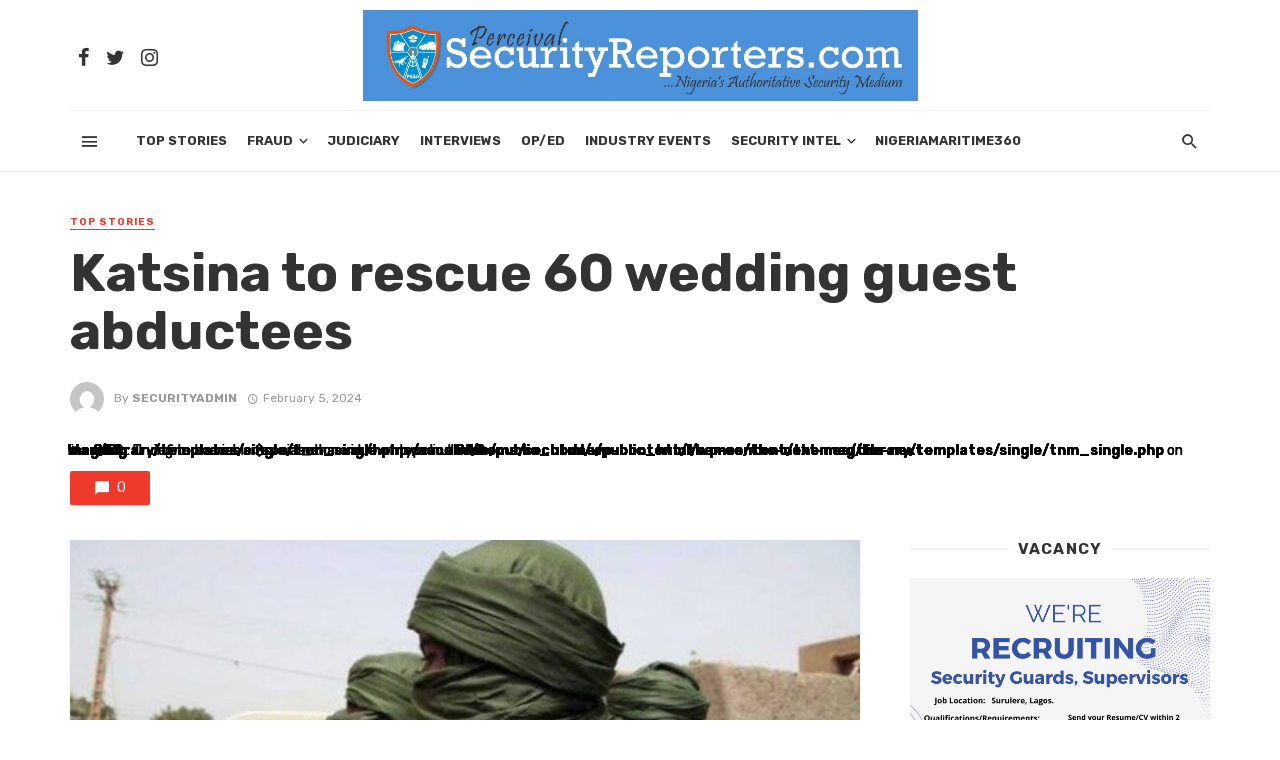

--- FILE ---
content_type: text/html; charset=UTF-8
request_url: https://securityreporters.com/katsina-to-rescue-60-wedding-guest-abductees/
body_size: 27650
content:
<!DOCTYPE html>
<html lang="en-US" xmlns:fb="https://www.facebook.com/2008/fbml" xmlns:addthis="https://www.addthis.com/help/api-spec" >
<head>
	<meta charset="UTF-8" />
    
    <meta name="viewport" content="width=device-width, initial-scale=1"/>
    
    <link rel="profile" href="http://gmpg.org/xfn/11" />
	
	<link rel="pingback" href="https://securityreporters.com/xmlrpc.php">

	<script type="application/javascript">var ajaxurl = "https://securityreporters.com/wp-admin/admin-ajax.php"</script><meta name='robots' content='index, follow, max-snippet:-1, max-image-preview:large, max-video-preview:-1' />

<!-- The SEO Framework by Sybre Waaijer -->
<meta name="robots" content="max-snippet:-1,max-image-preview:standard,max-video-preview:-1" />
<link rel="canonical" href="https://securityreporters.com/katsina-to-rescue-60-wedding-guest-abductees/" />
<meta name="description" content="By Bisi LAWAL The Katsina State Government has commenced rescue operations of the 60 wedding guests kidnapped by gunmen while escorting a bride home in Damari…" />
<meta property="og:type" content="article" />
<meta property="og:locale" content="en_US" />
<meta property="og:site_name" content="Security Reporters" />
<meta property="og:title" content="Katsina to rescue 60 wedding guest abductees" />
<meta property="og:description" content="By Bisi LAWAL The Katsina State Government has commenced rescue operations of the 60 wedding guests kidnapped by gunmen while escorting a bride home in Damari town in the Sabuwa Local Government Area…" />
<meta property="og:url" content="https://securityreporters.com/katsina-to-rescue-60-wedding-guest-abductees/" />
<meta property="og:image" content="https://securityreporters.com/wp-content/uploads/2021/07/gunmen-1.jpg" />
<meta property="og:image:width" content="1280" />
<meta property="og:image:height" content="718" />
<meta property="article:published_time" content="2024-02-04T23:02:38+00:00" />
<meta property="article:modified_time" content="2024-02-04T20:53:39+00:00" />
<meta name="twitter:card" content="summary_large_image" />
<meta name="twitter:title" content="Katsina to rescue 60 wedding guest abductees" />
<meta name="twitter:description" content="By Bisi LAWAL The Katsina State Government has commenced rescue operations of the 60 wedding guests kidnapped by gunmen while escorting a bride home in Damari town in the Sabuwa Local Government Area…" />
<meta name="twitter:image" content="https://securityreporters.com/wp-content/uploads/2021/07/gunmen-1.jpg" />
<script type="application/ld+json">{"@context":"https://schema.org","@graph":[{"@type":"WebSite","@id":"https://securityreporters.com/#/schema/WebSite","url":"https://securityreporters.com/","name":"Security Reporters","description":"latest news about general security and safety","inLanguage":"en-US","potentialAction":{"@type":"SearchAction","target":{"@type":"EntryPoint","urlTemplate":"https://securityreporters.com/search/{search_term_string}/"},"query-input":"required name=search_term_string"},"publisher":{"@type":"Organization","@id":"https://securityreporters.com/#/schema/Organization","name":"Security Reporters","url":"https://securityreporters.com/","logo":{"@type":"ImageObject","url":"https://securityreporters.com/wp-content/uploads/2021/04/cropped-cropped-WhatsApp-Image-2021-03-09-at-12.36.35-AM.jpeg","contentUrl":"https://securityreporters.com/wp-content/uploads/2021/04/cropped-cropped-WhatsApp-Image-2021-03-09-at-12.36.35-AM.jpeg","width":36,"height":40}}},{"@type":"WebPage","@id":"https://securityreporters.com/katsina-to-rescue-60-wedding-guest-abductees/","url":"https://securityreporters.com/katsina-to-rescue-60-wedding-guest-abductees/","name":"Katsina to rescue 60 wedding guest abductees - Security Reporters","description":"By Bisi LAWAL The Katsina State Government has commenced rescue operations of the 60 wedding guests kidnapped by gunmen while escorting a bride home in Damari…","inLanguage":"en-US","isPartOf":{"@id":"https://securityreporters.com/#/schema/WebSite"},"breadcrumb":{"@type":"BreadcrumbList","@id":"https://securityreporters.com/#/schema/BreadcrumbList","itemListElement":[{"@type":"ListItem","position":1,"item":"https://securityreporters.com/","name":"Security Reporters"},{"@type":"ListItem","position":2,"item":"https://securityreporters.com/category/top-stories/","name":"Category: Top Stories"},{"@type":"ListItem","position":3,"name":"Katsina to rescue 60 wedding guest abductees"}]},"potentialAction":{"@type":"ReadAction","target":"https://securityreporters.com/katsina-to-rescue-60-wedding-guest-abductees/"},"datePublished":"2024-02-04T23:02:38+00:00","dateModified":"2024-02-04T20:53:39+00:00","author":{"@type":"Person","@id":"https://securityreporters.com/#/schema/Person/af15eae6a151ddaa24d440ea0bcf52dc","name":"securityadmin"}}]}</script>
<!-- / The SEO Framework by Sybre Waaijer | 21.23ms meta | 5.43ms boot -->


	<title>Katsina to rescue 60 wedding guest abductees - Security Reporters</title>
	<link rel="canonical" href="https://securityreporters.com/katsina-to-rescue-60-wedding-guest-abductees/" />
	<meta property="og:locale" content="en_US" />
	<meta property="og:type" content="article" />
	<meta property="og:title" content="Katsina to rescue 60 wedding guest abductees - Security Reporters" />
	<meta property="og:description" content="By Bisi LAWAL &nbsp; The Katsina State Government has commenced rescue operations of the 60 wedding guests kidnapped by gunmen while escorting a bride home in Damari town in the Sabuwa Local Government Area of the state. The state Internal Security Commissioner, Muazu Nasiru, speaking through his spokesman, Tukur Ali, on Saturday, said the government was aware of the kidnap of the wedding guests and had launched operations to ensure that the victims were rescued. The Commissioner said, “We are aware of the kidnap incident at Sabuwa and we have launched rescue operations to ensure that the victims regain their [&hellip;]" />
	<meta property="og:url" content="https://securityreporters.com/katsina-to-rescue-60-wedding-guest-abductees/" />
	<meta property="og:site_name" content="Security Reporters" />
	<meta property="article:publisher" content="https://web.facebook.com/Security-Reporters-101672775367020" />
	<meta property="article:published_time" content="2024-02-04T23:02:38+00:00" />
	<meta property="og:image" content="https://securityreporters.com/wp-content/uploads/2021/07/gunmen-1.jpg" />
	<meta property="og:image:width" content="1280" />
	<meta property="og:image:height" content="718" />
	<meta property="og:image:type" content="image/jpeg" />
	<meta name="author" content="securityadmin" />
	<meta name="twitter:card" content="summary_large_image" />
	<meta name="twitter:label1" content="Written by" />
	<meta name="twitter:data1" content="securityadmin" />
	<meta name="twitter:label2" content="Est. reading time" />
	<meta name="twitter:data2" content="3 minutes" />
	<script type="application/ld+json" class="yoast-schema-graph">{"@context":"https://schema.org","@graph":[{"@type":"Article","@id":"https://securityreporters.com/katsina-to-rescue-60-wedding-guest-abductees/#article","isPartOf":{"@id":"https://securityreporters.com/katsina-to-rescue-60-wedding-guest-abductees/"},"author":[{"@id":"https://securityreporters.com/#/schema/person/88b7a63bea4cb8d0b1b2fa0703561367"}],"headline":"Katsina to rescue 60 wedding guest abductees","datePublished":"2024-02-04T23:02:38+00:00","mainEntityOfPage":{"@id":"https://securityreporters.com/katsina-to-rescue-60-wedding-guest-abductees/"},"wordCount":435,"commentCount":0,"publisher":{"@id":"https://securityreporters.com/#organization"},"image":{"@id":"https://securityreporters.com/katsina-to-rescue-60-wedding-guest-abductees/#primaryimage"},"thumbnailUrl":"https://securityreporters.com/wp-content/uploads/2021/07/gunmen-1.jpg","articleSection":["Top Stories"],"inLanguage":"en-US","potentialAction":[{"@type":"CommentAction","name":"Comment","target":["https://securityreporters.com/katsina-to-rescue-60-wedding-guest-abductees/#respond"]}]},{"@type":"WebPage","@id":"https://securityreporters.com/katsina-to-rescue-60-wedding-guest-abductees/","url":"https://securityreporters.com/katsina-to-rescue-60-wedding-guest-abductees/","name":"Katsina to rescue 60 wedding guest abductees - Security Reporters","isPartOf":{"@id":"https://securityreporters.com/#website"},"primaryImageOfPage":{"@id":"https://securityreporters.com/katsina-to-rescue-60-wedding-guest-abductees/#primaryimage"},"image":{"@id":"https://securityreporters.com/katsina-to-rescue-60-wedding-guest-abductees/#primaryimage"},"thumbnailUrl":"https://securityreporters.com/wp-content/uploads/2021/07/gunmen-1.jpg","datePublished":"2024-02-04T23:02:38+00:00","breadcrumb":{"@id":"https://securityreporters.com/katsina-to-rescue-60-wedding-guest-abductees/#breadcrumb"},"inLanguage":"en-US","potentialAction":[{"@type":"ReadAction","target":["https://securityreporters.com/katsina-to-rescue-60-wedding-guest-abductees/"]}]},{"@type":"ImageObject","inLanguage":"en-US","@id":"https://securityreporters.com/katsina-to-rescue-60-wedding-guest-abductees/#primaryimage","url":"https://securityreporters.com/wp-content/uploads/2021/07/gunmen-1.jpg","contentUrl":"https://securityreporters.com/wp-content/uploads/2021/07/gunmen-1.jpg","width":1280,"height":718},{"@type":"BreadcrumbList","@id":"https://securityreporters.com/katsina-to-rescue-60-wedding-guest-abductees/#breadcrumb","itemListElement":[{"@type":"ListItem","position":1,"name":"Home","item":"https://securityreporters.com/"},{"@type":"ListItem","position":2,"name":"Stories","item":"https://securityreporters.com/stories/"},{"@type":"ListItem","position":3,"name":"Katsina to rescue 60 wedding guest abductees"}]},{"@type":"WebSite","@id":"https://securityreporters.com/#website","url":"https://securityreporters.com/","name":"Security Reporters","description":"latest news about general security and safety","publisher":{"@id":"https://securityreporters.com/#organization"},"potentialAction":[{"@type":"SearchAction","target":{"@type":"EntryPoint","urlTemplate":"https://securityreporters.com/?s={search_term_string}"},"query-input":{"@type":"PropertyValueSpecification","valueRequired":true,"valueName":"search_term_string"}}],"inLanguage":"en-US"},{"@type":"Organization","@id":"https://securityreporters.com/#organization","name":"Security Reporters","url":"https://securityreporters.com/","logo":{"@type":"ImageObject","inLanguage":"en-US","@id":"https://securityreporters.com/#/schema/logo/image/","url":"https://i0.wp.com/securityreporters.com/wp-content/uploads/2021/04/WhatsApp-Image-2021-03-09-at-12.36.35-AM-e1646505059753.jpeg?fit=121%2C148&ssl=1","contentUrl":"https://i0.wp.com/securityreporters.com/wp-content/uploads/2021/04/WhatsApp-Image-2021-03-09-at-12.36.35-AM-e1646505059753.jpeg?fit=121%2C148&ssl=1","width":121,"height":148,"caption":"Security Reporters"},"image":{"@id":"https://securityreporters.com/#/schema/logo/image/"},"sameAs":["https://web.facebook.com/Security-Reporters-101672775367020","https://instagram.com/Security-Reporters"]},{"@type":"Person","@id":"https://securityreporters.com/#/schema/person/88b7a63bea4cb8d0b1b2fa0703561367","name":"securityadmin","image":{"@type":"ImageObject","inLanguage":"en-US","@id":"https://securityreporters.com/#/schema/person/image/70666df44c26c62a4f3a997f494c713d","url":"https://secure.gravatar.com/avatar/a0316497b9d2abbf191742e8fbbadf6ebe7870f54915037eb543acb27e868288?s=96&d=mm&r=g","contentUrl":"https://secure.gravatar.com/avatar/a0316497b9d2abbf191742e8fbbadf6ebe7870f54915037eb543acb27e868288?s=96&d=mm&r=g","caption":"securityadmin"},"sameAs":["https://securityreporters.com"],"url":"https://securityreporters.com/author/securityadmin/"}]}</script>


<link rel='dns-prefetch' href='//s7.addthis.com' />
<link rel='dns-prefetch' href='//fonts.googleapis.com' />
<link rel='preconnect' href='https://fonts.gstatic.com' crossorigin />
<link rel="alternate" type="application/rss+xml" title="Security Reporters &raquo; Feed" href="https://securityreporters.com/feed/" />
<link rel="alternate" type="application/rss+xml" title="Security Reporters &raquo; Comments Feed" href="https://securityreporters.com/comments/feed/" />
    <meta name="apple-mobile-web-app-title" content="SecurityReporters">
	<link rel="alternate" type="application/rss+xml" title="Security Reporters &raquo; Katsina to rescue 60 wedding guest abductees Comments Feed" href="https://securityreporters.com/katsina-to-rescue-60-wedding-guest-abductees/feed/" />
		<script type="text/javascript">
		(function(document,navigator,standalone) {
            // prevents links from apps from oppening in mobile safari
            // this javascript must be the first script in your <head>
            if ((standalone in navigator) && navigator[standalone]) {
                var curnode, location=document.location, stop=/^(a|html)$/i;
                document.addEventListener('click', function(e) {
                    curnode=e.target;
                    while (!(stop).test(curnode.nodeName)) {
                        curnode=curnode.parentNode;
                    }
                    // Condidions to do this only on links to your own app
                    // if you want all links, use if('href' in curnode) instead.
                    if('href' in curnode && ( curnode.href.indexOf('http') || ~curnode.href.indexOf(location.host) ) ) {
                        e.preventDefault();
                        location.href = curnode.href;
                    }
                },false);
            }
        })(document,window.navigator,'standalone');
		</script>
	<link rel="alternate" title="oEmbed (JSON)" type="application/json+oembed" href="https://securityreporters.com/wp-json/oembed/1.0/embed?url=https%3A%2F%2Fsecurityreporters.com%2Fkatsina-to-rescue-60-wedding-guest-abductees%2F" />
<link rel="alternate" title="oEmbed (XML)" type="text/xml+oembed" href="https://securityreporters.com/wp-json/oembed/1.0/embed?url=https%3A%2F%2Fsecurityreporters.com%2Fkatsina-to-rescue-60-wedding-guest-abductees%2F&#038;format=xml" />
<style id='wp-img-auto-sizes-contain-inline-css' type='text/css'>
img:is([sizes=auto i],[sizes^="auto," i]){contain-intrinsic-size:3000px 1500px}
/*# sourceURL=wp-img-auto-sizes-contain-inline-css */
</style>

<style id='wp-emoji-styles-inline-css' type='text/css'>

	img.wp-smiley, img.emoji {
		display: inline !important;
		border: none !important;
		box-shadow: none !important;
		height: 1em !important;
		width: 1em !important;
		margin: 0 0.07em !important;
		vertical-align: -0.1em !important;
		background: none !important;
		padding: 0 !important;
	}
/*# sourceURL=wp-emoji-styles-inline-css */
</style>
<link rel='stylesheet' id='wp-block-library-css' href='https://securityreporters.com/wp-includes/css/dist/block-library/style.min.css?ver=6.9' type='text/css' media='all' />
<style id='global-styles-inline-css' type='text/css'>
:root{--wp--preset--aspect-ratio--square: 1;--wp--preset--aspect-ratio--4-3: 4/3;--wp--preset--aspect-ratio--3-4: 3/4;--wp--preset--aspect-ratio--3-2: 3/2;--wp--preset--aspect-ratio--2-3: 2/3;--wp--preset--aspect-ratio--16-9: 16/9;--wp--preset--aspect-ratio--9-16: 9/16;--wp--preset--color--black: #000000;--wp--preset--color--cyan-bluish-gray: #abb8c3;--wp--preset--color--white: #ffffff;--wp--preset--color--pale-pink: #f78da7;--wp--preset--color--vivid-red: #cf2e2e;--wp--preset--color--luminous-vivid-orange: #ff6900;--wp--preset--color--luminous-vivid-amber: #fcb900;--wp--preset--color--light-green-cyan: #7bdcb5;--wp--preset--color--vivid-green-cyan: #00d084;--wp--preset--color--pale-cyan-blue: #8ed1fc;--wp--preset--color--vivid-cyan-blue: #0693e3;--wp--preset--color--vivid-purple: #9b51e0;--wp--preset--gradient--vivid-cyan-blue-to-vivid-purple: linear-gradient(135deg,rgb(6,147,227) 0%,rgb(155,81,224) 100%);--wp--preset--gradient--light-green-cyan-to-vivid-green-cyan: linear-gradient(135deg,rgb(122,220,180) 0%,rgb(0,208,130) 100%);--wp--preset--gradient--luminous-vivid-amber-to-luminous-vivid-orange: linear-gradient(135deg,rgb(252,185,0) 0%,rgb(255,105,0) 100%);--wp--preset--gradient--luminous-vivid-orange-to-vivid-red: linear-gradient(135deg,rgb(255,105,0) 0%,rgb(207,46,46) 100%);--wp--preset--gradient--very-light-gray-to-cyan-bluish-gray: linear-gradient(135deg,rgb(238,238,238) 0%,rgb(169,184,195) 100%);--wp--preset--gradient--cool-to-warm-spectrum: linear-gradient(135deg,rgb(74,234,220) 0%,rgb(151,120,209) 20%,rgb(207,42,186) 40%,rgb(238,44,130) 60%,rgb(251,105,98) 80%,rgb(254,248,76) 100%);--wp--preset--gradient--blush-light-purple: linear-gradient(135deg,rgb(255,206,236) 0%,rgb(152,150,240) 100%);--wp--preset--gradient--blush-bordeaux: linear-gradient(135deg,rgb(254,205,165) 0%,rgb(254,45,45) 50%,rgb(107,0,62) 100%);--wp--preset--gradient--luminous-dusk: linear-gradient(135deg,rgb(255,203,112) 0%,rgb(199,81,192) 50%,rgb(65,88,208) 100%);--wp--preset--gradient--pale-ocean: linear-gradient(135deg,rgb(255,245,203) 0%,rgb(182,227,212) 50%,rgb(51,167,181) 100%);--wp--preset--gradient--electric-grass: linear-gradient(135deg,rgb(202,248,128) 0%,rgb(113,206,126) 100%);--wp--preset--gradient--midnight: linear-gradient(135deg,rgb(2,3,129) 0%,rgb(40,116,252) 100%);--wp--preset--font-size--small: 13px;--wp--preset--font-size--medium: 20px;--wp--preset--font-size--large: 36px;--wp--preset--font-size--x-large: 42px;--wp--preset--spacing--20: 0.44rem;--wp--preset--spacing--30: 0.67rem;--wp--preset--spacing--40: 1rem;--wp--preset--spacing--50: 1.5rem;--wp--preset--spacing--60: 2.25rem;--wp--preset--spacing--70: 3.38rem;--wp--preset--spacing--80: 5.06rem;--wp--preset--shadow--natural: 6px 6px 9px rgba(0, 0, 0, 0.2);--wp--preset--shadow--deep: 12px 12px 50px rgba(0, 0, 0, 0.4);--wp--preset--shadow--sharp: 6px 6px 0px rgba(0, 0, 0, 0.2);--wp--preset--shadow--outlined: 6px 6px 0px -3px rgb(255, 255, 255), 6px 6px rgb(0, 0, 0);--wp--preset--shadow--crisp: 6px 6px 0px rgb(0, 0, 0);}:where(.is-layout-flex){gap: 0.5em;}:where(.is-layout-grid){gap: 0.5em;}body .is-layout-flex{display: flex;}.is-layout-flex{flex-wrap: wrap;align-items: center;}.is-layout-flex > :is(*, div){margin: 0;}body .is-layout-grid{display: grid;}.is-layout-grid > :is(*, div){margin: 0;}:where(.wp-block-columns.is-layout-flex){gap: 2em;}:where(.wp-block-columns.is-layout-grid){gap: 2em;}:where(.wp-block-post-template.is-layout-flex){gap: 1.25em;}:where(.wp-block-post-template.is-layout-grid){gap: 1.25em;}.has-black-color{color: var(--wp--preset--color--black) !important;}.has-cyan-bluish-gray-color{color: var(--wp--preset--color--cyan-bluish-gray) !important;}.has-white-color{color: var(--wp--preset--color--white) !important;}.has-pale-pink-color{color: var(--wp--preset--color--pale-pink) !important;}.has-vivid-red-color{color: var(--wp--preset--color--vivid-red) !important;}.has-luminous-vivid-orange-color{color: var(--wp--preset--color--luminous-vivid-orange) !important;}.has-luminous-vivid-amber-color{color: var(--wp--preset--color--luminous-vivid-amber) !important;}.has-light-green-cyan-color{color: var(--wp--preset--color--light-green-cyan) !important;}.has-vivid-green-cyan-color{color: var(--wp--preset--color--vivid-green-cyan) !important;}.has-pale-cyan-blue-color{color: var(--wp--preset--color--pale-cyan-blue) !important;}.has-vivid-cyan-blue-color{color: var(--wp--preset--color--vivid-cyan-blue) !important;}.has-vivid-purple-color{color: var(--wp--preset--color--vivid-purple) !important;}.has-black-background-color{background-color: var(--wp--preset--color--black) !important;}.has-cyan-bluish-gray-background-color{background-color: var(--wp--preset--color--cyan-bluish-gray) !important;}.has-white-background-color{background-color: var(--wp--preset--color--white) !important;}.has-pale-pink-background-color{background-color: var(--wp--preset--color--pale-pink) !important;}.has-vivid-red-background-color{background-color: var(--wp--preset--color--vivid-red) !important;}.has-luminous-vivid-orange-background-color{background-color: var(--wp--preset--color--luminous-vivid-orange) !important;}.has-luminous-vivid-amber-background-color{background-color: var(--wp--preset--color--luminous-vivid-amber) !important;}.has-light-green-cyan-background-color{background-color: var(--wp--preset--color--light-green-cyan) !important;}.has-vivid-green-cyan-background-color{background-color: var(--wp--preset--color--vivid-green-cyan) !important;}.has-pale-cyan-blue-background-color{background-color: var(--wp--preset--color--pale-cyan-blue) !important;}.has-vivid-cyan-blue-background-color{background-color: var(--wp--preset--color--vivid-cyan-blue) !important;}.has-vivid-purple-background-color{background-color: var(--wp--preset--color--vivid-purple) !important;}.has-black-border-color{border-color: var(--wp--preset--color--black) !important;}.has-cyan-bluish-gray-border-color{border-color: var(--wp--preset--color--cyan-bluish-gray) !important;}.has-white-border-color{border-color: var(--wp--preset--color--white) !important;}.has-pale-pink-border-color{border-color: var(--wp--preset--color--pale-pink) !important;}.has-vivid-red-border-color{border-color: var(--wp--preset--color--vivid-red) !important;}.has-luminous-vivid-orange-border-color{border-color: var(--wp--preset--color--luminous-vivid-orange) !important;}.has-luminous-vivid-amber-border-color{border-color: var(--wp--preset--color--luminous-vivid-amber) !important;}.has-light-green-cyan-border-color{border-color: var(--wp--preset--color--light-green-cyan) !important;}.has-vivid-green-cyan-border-color{border-color: var(--wp--preset--color--vivid-green-cyan) !important;}.has-pale-cyan-blue-border-color{border-color: var(--wp--preset--color--pale-cyan-blue) !important;}.has-vivid-cyan-blue-border-color{border-color: var(--wp--preset--color--vivid-cyan-blue) !important;}.has-vivid-purple-border-color{border-color: var(--wp--preset--color--vivid-purple) !important;}.has-vivid-cyan-blue-to-vivid-purple-gradient-background{background: var(--wp--preset--gradient--vivid-cyan-blue-to-vivid-purple) !important;}.has-light-green-cyan-to-vivid-green-cyan-gradient-background{background: var(--wp--preset--gradient--light-green-cyan-to-vivid-green-cyan) !important;}.has-luminous-vivid-amber-to-luminous-vivid-orange-gradient-background{background: var(--wp--preset--gradient--luminous-vivid-amber-to-luminous-vivid-orange) !important;}.has-luminous-vivid-orange-to-vivid-red-gradient-background{background: var(--wp--preset--gradient--luminous-vivid-orange-to-vivid-red) !important;}.has-very-light-gray-to-cyan-bluish-gray-gradient-background{background: var(--wp--preset--gradient--very-light-gray-to-cyan-bluish-gray) !important;}.has-cool-to-warm-spectrum-gradient-background{background: var(--wp--preset--gradient--cool-to-warm-spectrum) !important;}.has-blush-light-purple-gradient-background{background: var(--wp--preset--gradient--blush-light-purple) !important;}.has-blush-bordeaux-gradient-background{background: var(--wp--preset--gradient--blush-bordeaux) !important;}.has-luminous-dusk-gradient-background{background: var(--wp--preset--gradient--luminous-dusk) !important;}.has-pale-ocean-gradient-background{background: var(--wp--preset--gradient--pale-ocean) !important;}.has-electric-grass-gradient-background{background: var(--wp--preset--gradient--electric-grass) !important;}.has-midnight-gradient-background{background: var(--wp--preset--gradient--midnight) !important;}.has-small-font-size{font-size: var(--wp--preset--font-size--small) !important;}.has-medium-font-size{font-size: var(--wp--preset--font-size--medium) !important;}.has-large-font-size{font-size: var(--wp--preset--font-size--large) !important;}.has-x-large-font-size{font-size: var(--wp--preset--font-size--x-large) !important;}
/*# sourceURL=global-styles-inline-css */
</style>

<style id='classic-theme-styles-inline-css' type='text/css'>
/*! This file is auto-generated */
.wp-block-button__link{color:#fff;background-color:#32373c;border-radius:9999px;box-shadow:none;text-decoration:none;padding:calc(.667em + 2px) calc(1.333em + 2px);font-size:1.125em}.wp-block-file__button{background:#32373c;color:#fff;text-decoration:none}
/*# sourceURL=/wp-includes/css/classic-themes.min.css */
</style>
<link rel='stylesheet' id='adhs-css' href='https://securityreporters.com/wp-content/plugins/add-to-home-screen-wp/add2home.css?ver=6.9' type='text/css' media='all' />
<link rel='stylesheet' id='child-theme-generator-css' href='https://securityreporters.com/wp-content/plugins/child-theme-generator/public/css/child-theme-generator-public.css?ver=1.0.0' type='text/css' media='all' />
<link rel='stylesheet' id='bkswcss-css' href='https://securityreporters.com/wp-content/plugins/tnm-shortcode/css/shortcode.css?ver=6.9' type='text/css' media='all' />
<link rel='stylesheet' id='parente2-style-css' href='https://securityreporters.com/wp-content/themes/the-next-mag/style.css?ver=6.9' type='text/css' media='all' />
<link rel='stylesheet' id='childe2-style-css' href='https://securityreporters.com/wp-content/themes/SecurityReporters/style.css?ver=6.9' type='text/css' media='all' />
<link rel='stylesheet' id='thenextmag_vendors-css' href='https://securityreporters.com/wp-content/themes/the-next-mag/css/vendors.css?ver=6.9' type='text/css' media='all' />
<link rel='stylesheet' id='thenextmag-style-css' href='https://securityreporters.com/wp-content/themes/the-next-mag/css/style.css?ver=6.9' type='text/css' media='all' />
<style id='thenextmag-style-inline-css' type='text/css'>
::selection {color: #FFF; background: #EF3A2B;}::-webkit-selection {color: #FFF; background: #EF3A2B;}a, a:hover, a:focus, a:active, .color-primary, .site-title, .mnmd-widget-indexed-posts-b .posts-list > li .post__title:after,
            .author-box .author-name a
            {color: #EF3A2B;}.category-tile__name, .cat-0.cat-theme-bg.cat-theme-bg, .primary-bg-color, .navigation--main > li > a:before, .mnmd-pagination__item-current, .mnmd-pagination__item-current:hover, 
            .mnmd-pagination__item-current:focus, .mnmd-pagination__item-current:active, .mnmd-pagination--next-n-prev .mnmd-pagination__links a:last-child .mnmd-pagination__item,
            .subscribe-form__fields input[type='submit'], .has-overlap-bg:before, .post__cat--bg, a.post__cat--bg, .entry-cat--bg, a.entry-cat--bg, 
            .comments-count-box, .mnmd-widget--box .widget__title,  .posts-list > li .post__thumb:after, 
            .widget_calendar td a:before, .widget_calendar #today, .widget_calendar #today a, .entry-action-btn, .posts-navigation__label:before, 
            .comment-form .form-submit input[type='submit'], .mnmd-carousel-dots-b .swiper-pagination-bullet-active,
             .site-header--side-logo .header-logo:not(.header-logo--mobile), .list-square-bullet > li > *:before, .list-square-bullet-exclude-first > li:not(:first-child) > *:before,
             .btn-primary, .btn-primary:active, .btn-primary:focus, .btn-primary:hover, 
             .btn-primary.active.focus, .btn-primary.active:focus, .btn-primary.active:hover, .btn-primary:active.focus, .btn-primary:active:focus, .btn-primary:active:hover
            {background-color: #EF3A2B;}.site-header--skin-4 .navigation--main > li > a:before
            {background-color: #EF3A2B !important;}.post-score-hexagon .hexagon-svg g path
            {fill: #EF3A2B;}.has-overlap-frame:before, .mnmd-gallery-slider .fotorama__thumb-border, .bypostauthor > .comment-body .comment-author > img
            {border-color: #EF3A2B;}.mnmd-pagination--next-n-prev .mnmd-pagination__links a:last-child .mnmd-pagination__item:after
            {border-left-color: #EF3A2B;}.comments-count-box:before
            {border-top-color: #EF3A2B;}.navigation--offcanvas li > a:after
            {border-right-color: #EF3A2B;}.post--single-cover-gradient .single-header
            {
                background-image: -webkit-linear-gradient( bottom , #EF3A2B 0%, rgba(252, 60, 45, 0.7) 50%, rgba(252, 60, 45, 0) 100%);
                background-image: linear-gradient(to top, #EF3A2B 0%, rgba(252, 60, 45, 0.7) 50%, rgba(252, 60, 45, 0) 100%);
            }.subscribe-form__fields input[type='submit']:hover,
            .comment-form .form-submit input[type='submit']:active, .comment-form .form-submit input[type='submit']:focus, .comment-form .form-submit input[type='submit']:hover
            {background-color: #EF392B;}mnmd-video-box__playlist .is-playing .post__thumb:after { content: 'Now playing'; }
/*# sourceURL=thenextmag-style-inline-css */
</style>
<link rel='stylesheet' id='recent-posts-widget-with-thumbnails-public-style-css' href='https://securityreporters.com/wp-content/plugins/recent-posts-widget-with-thumbnails/public.css?ver=7.1.1' type='text/css' media='all' />
<style id='has-inline-styles-inline-css' type='text/css'>
.has-social-placeholder {display: none;height: 0;width: 0;overflow: hidden;}.has-inline-text { background-color: #ffefb1; color: #000000; }.has-inline-text:hover { background-color: #fcd63c; color: #000000; }
/*# sourceURL=has-inline-styles-inline-css */
</style>
<link rel='stylesheet' id='addthis_all_pages-css' href='https://securityreporters.com/wp-content/plugins/addthis/frontend/build/addthis_wordpress_public.min.css?ver=6.9' type='text/css' media='all' />
<link rel="preload" as="style" href="https://fonts.googleapis.com/css?family=Rubik:300,400,500,600,700,800,900,300italic,400italic,500italic,600italic,700italic,800italic,900italic&#038;display=swap&#038;ver=1660690869" /><link rel="stylesheet" href="https://fonts.googleapis.com/css?family=Rubik:300,400,500,600,700,800,900,300italic,400italic,500italic,600italic,700italic,800italic,900italic&#038;display=swap&#038;ver=1660690869" media="print" onload="this.media='all'"><noscript><link rel="stylesheet" href="https://fonts.googleapis.com/css?family=Rubik:300,400,500,600,700,800,900,300italic,400italic,500italic,600italic,700italic,800italic,900italic&#038;display=swap&#038;ver=1660690869" /></noscript><script type="text/javascript">var addToHomeConfig = {message:'Make it easier to read us',animationIn:'drop',animationOut:'drop',startdelay:2000,lifespan:20000,expire:0,touchIcon:false}</script><script type="text/javascript" src="https://securityreporters.com/wp-content/plugins/add-to-home-screen-wp/add2home.js?ver=6.9" id="adhs-js"></script>
<script type="text/javascript" src="https://securityreporters.com/wp-includes/js/jquery/jquery.min.js?ver=3.7.1" id="jquery-core-js"></script>
<script type="text/javascript" src="https://securityreporters.com/wp-includes/js/jquery/jquery-migrate.min.js?ver=3.4.1" id="jquery-migrate-js"></script>
<script type="text/javascript" src="https://securityreporters.com/wp-content/plugins/child-theme-generator/public/js/child-theme-generator-public.js?ver=1.0.0" id="child-theme-generator-js"></script>
<link rel="https://api.w.org/" href="https://securityreporters.com/wp-json/" /><link rel="alternate" title="JSON" type="application/json" href="https://securityreporters.com/wp-json/wp/v2/posts/20364" /><link rel="EditURI" type="application/rsd+xml" title="RSD" href="https://securityreporters.com/xmlrpc.php?rsd" />
<meta name="generator" content="Redux 4.5.10" />      <meta name="onesignal" content="wordpress-plugin"/>
            <script>

      window.OneSignalDeferred = window.OneSignalDeferred || [];

      OneSignalDeferred.push(function(OneSignal) {
        var oneSignal_options = {};
        window._oneSignalInitOptions = oneSignal_options;

        oneSignal_options['serviceWorkerParam'] = { scope: '/wp-content/plugins/onesignal-free-web-push-notifications/sdk_files/push/onesignal/' };
oneSignal_options['serviceWorkerPath'] = 'OneSignalSDKWorker.js';

        OneSignal.Notifications.setDefaultUrl("https://securityreporters.com");

        oneSignal_options['wordpress'] = true;
oneSignal_options['appId'] = 'c9d86506-175e-49be-8f4d-ace7873865e1';
oneSignal_options['allowLocalhostAsSecureOrigin'] = true;
oneSignal_options['welcomeNotification'] = { };
oneSignal_options['welcomeNotification']['title'] = "";
oneSignal_options['welcomeNotification']['message'] = "";
oneSignal_options['path'] = "https://securityreporters.com/wp-content/plugins/onesignal-free-web-push-notifications/sdk_files/";
oneSignal_options['safari_web_id'] = "web.onesignal.auto.21f9ce54-828a-4883-b11b-dd6935813645";
oneSignal_options['promptOptions'] = { };
oneSignal_options['notifyButton'] = { };
oneSignal_options['notifyButton']['enable'] = true;
oneSignal_options['notifyButton']['position'] = 'bottom-right';
oneSignal_options['notifyButton']['theme'] = 'default';
oneSignal_options['notifyButton']['size'] = 'medium';
oneSignal_options['notifyButton']['showCredit'] = true;
oneSignal_options['notifyButton']['text'] = {};
              OneSignal.init(window._oneSignalInitOptions);
                    });

      function documentInitOneSignal() {
        var oneSignal_elements = document.getElementsByClassName("OneSignal-prompt");

        var oneSignalLinkClickHandler = function(event) { OneSignal.Notifications.requestPermission(); event.preventDefault(); };        for(var i = 0; i < oneSignal_elements.length; i++)
          oneSignal_elements[i].addEventListener('click', oneSignalLinkClickHandler, false);
      }

      if (document.readyState === 'complete') {
           documentInitOneSignal();
      }
      else {
           window.addEventListener("load", function(event){
               documentInitOneSignal();
          });
      }
    </script>
<meta name="msvalidate.01" content="2643A01FE01E43602E1B61C4F0F1397A" /><link rel="icon" href="https://securityreporters.com/wp-content/uploads/2021/04/cropped-cropped-WhatsApp-Image-2021-03-09-at-12.36.35-AM.jpeg" sizes="32x32" />
<link rel="icon" href="https://securityreporters.com/wp-content/uploads/2021/04/cropped-cropped-WhatsApp-Image-2021-03-09-at-12.36.35-AM.jpeg" sizes="192x192" />
<link rel="apple-touch-icon" href="https://securityreporters.com/wp-content/uploads/2021/04/cropped-cropped-WhatsApp-Image-2021-03-09-at-12.36.35-AM.jpeg" />
<meta name="msapplication-TileImage" content="https://securityreporters.com/wp-content/uploads/2021/04/cropped-cropped-WhatsApp-Image-2021-03-09-at-12.36.35-AM.jpeg" />
<style id="tnm_option-dynamic-css" title="dynamic-css" class="redux-options-output">body{font-family:Rubik,Arial, Helvetica, sans-serif;}.post__title, .entry-title, h1, h2, h3, h4, h5, h6, .h1, .h2, .h3, .h4, .h5, .h6, .text-font-primary, .social-tile__title, .widget_recent_comments .recentcomments > a, .widget_recent_entries li > a, .modal-title.modal-title, .author-box .author-name a, .comment-author, .widget_calendar caption, .widget_categories li>a, .widget_meta ul, .widget_recent_comments .recentcomments>a, .widget_recent_entries li>a, .widget_pages li>a{font-family:Rubik,Arial, Helvetica, sans-serif;}.text-font-secondary, .block-heading__subtitle, .widget_nav_menu ul, .navigation .sub-menu, .typography-copy blockquote, .comment-content blockquote{font-family:Rubik,Arial, Helvetica, sans-serif;}.mobile-header-btn, .navigation-bar-btn, .navigation, .menu, .mnmd-mega-menu__inner > .sub-menu > li > a, .meta-text, a.meta-text, .meta-font, a.meta-font, .text-font-tertiary, .block-heading, .block-heading__title, .block-heading-tabs, .block-heading-tabs > li > a, input[type="button"]:not(.btn), input[type="reset"]:not(.btn), input[type="submit"]:not(.btn), .btn, label, .category-tile__name, .page-nav, .post-score, .post-score-hexagon .post-score-value, .post__cat, a.post__cat, .entry-cat, a.entry-cat, .read-more-link, .post__meta, .entry-meta, .entry-author__name, a.entry-author__name, .comments-count-box, .widget__title-text, .mnmd-widget-indexed-posts-a .posts-list > li .post__thumb:after, .mnmd-widget-indexed-posts-b .posts-list > li .post__title:after, .mnmd-widget-indexed-posts-c .list-index, .social-tile__count, .widget_recent_comments .comment-author-link, .mnmd-video-box__playlist .is-playing .post__thumb:after, .mnmd-posts-listing-a .cat-title, .mnmd-news-ticker__heading, .page-heading__title, .post-sharing__title, .post-sharing--simple .sharing-btn, .entry-action-btn, .entry-tags-title, .post-categories__title, .posts-navigation__label, .comments-title, .comments-title__text, .comments-title .add-comment, .comment-metadata, .comment-metadata a, .comment-reply-link, .comment-reply-title, .countdown__digit, .modal-title, .comment-reply-title, .comment-meta, .comment .reply, .wp-caption, .gallery-caption, .widget-title, .btn, .navigation, .logged-in-as, .countdown__digit, .mnmd-widget-indexed-posts-a .posts-list>li .post__thumb:after, .mnmd-widget-indexed-posts-b .posts-list>li .post__title:after, .mnmd-widget-indexed-posts-c .list-index, .mnmd-horizontal-list .index, .mnmd-pagination, .mnmd-pagination--next-n-prev .mnmd-pagination__label{font-family:Rubik,Arial, Helvetica, sans-serif;}.header-main{padding-top:10px;padding-bottom:10px;}</style>    
    <!-- Schema meta -->
        <script type="application/ld+json">
{
          "@context": "http://schema.org",
          "@type": "NewsArticle",
          "mainEntityOfPage": {
            "@type": "WebPage",
            "@id": "https://securityreporters.com/katsina-to-rescue-60-wedding-guest-abductees/"
          },
          "headline": "Katsina to rescue 60 wedding guest abductees",
          "image": [
            "https://securityreporters.com/wp-content/uploads/2021/07/gunmen-1.jpg"
           ],
          "datePublished": "2024-02-05T00:02:38+00:00",
          "dateModified": "2024-02-04T21:53:39+01:00",
          "author": {
            "@type": "Person",
            "name": "securityadmin"
          },
           "publisher": {
            "@type": "Organization",
            "name": "Security Reporters",
            "logo": {
              "@type": "ImageObject",
              "url": "<br />
<b>Warning</b>:  Trying to access array offset on value of type bool in <b>/home/secubdae/public_html/wp-content/themes/the-next-mag/library/templates/single/single-schema-meta.php</b> on line <b>64</b><br />
"
            }
          },
          "description": ""
        }
        </script>
    <link rel='stylesheet' id='redux-custom-fonts-css' href='//securityreporters.com/wp-content/uploads/redux/custom-fonts/fonts.css?ver=1674182619' type='text/css' media='all' />
</head>
<body class="wp-singular post-template-default single single-post postid-20364 single-format-standard wp-theme-the-next-mag wp-child-theme-SecurityReporters header-1 has-body">

    <div class="site-wrapper">
        <header class="site-header">
    <!-- Header content -->
    <div class="header-main hidden-xs hidden-sm">
            	<div class="container">
    		<div class="row row--flex row--vertical-center">
    			<div class="col-xs-3">
                            				<div class="header-social">
        					<ul class="social-list social-list--lg list-horizontal">
        						<li><a href="#" target="_blank"><i class="mdicon mdicon-facebook"></i></a></li><li><a href="#" target="_blank"><i class="mdicon mdicon-twitter"></i></a></li><li><a href="#" target="_blank"><i class="mdicon mdicon-instagram"></i></a></li>            						
        					</ul>
        				</div>
        
                     
    			</div>
    			<div class="col-xs-6">
    				<div class="header-logo text-center">
    					<a href="https://securityreporters.com">
    						<!-- logo open -->
                                                            <img src="https://securityreporters.com/wp-content/uploads/2021/04/WhatsApp-Image-2021-03-09-at-12.36.35-AM.jpeg" alt="logo" width="1000px"/>
                                                        <!-- logo close -->
    					</a>
    				</div>
    			</div>
                <div class="col-xs-3 text-right">
                                                                    </div>
    		</div>
    	</div>
    </div><!-- Header content -->
    
    <!-- Mobile header -->
    <div id="mnmd-mobile-header" class="mobile-header visible-xs visible-sm ">
    	<div class="mobile-header__inner mobile-header__inner--flex">
            <!-- mobile logo open -->
    		<div class="header-branding header-branding--mobile mobile-header__section text-left">
    			<div class="header-logo header-logo--mobile flexbox__item text-left">
                    <a href="https://securityreporters.com">
                                            
                        <img src="https://securityreporters.com/wp-content/uploads/2021/04/WhatsApp-Image-2021-03-09-at-12.36.35-AM.jpeg" alt="logo"/>
                                                
                    </a>               
    			</div>
    		</div>
            <!-- logo close -->
    		<div class="mobile-header__section text-right">
    			<button type="submit" class="mobile-header-btn js-search-dropdown-toggle">
    				<span class="hidden-xs">Search</span><i class="mdicon mdicon-search mdicon--last hidden-xs"></i><i class="mdicon mdicon-search visible-xs-inline-block"></i>
    			</button>
                    			<a href="#mnmd-offcanvas-mobile" class="offcanvas-menu-toggle mobile-header-btn js-mnmd-offcanvas-toggle">
    				<span class="hidden-xs">Menu</span><i class="mdicon mdicon-menu mdicon--last hidden-xs"></i><i class="mdicon mdicon-menu visible-xs-inline-block"></i>
    			</a>
                    		</div>
    	</div>
    </div><!-- Mobile header -->
    
    <!-- Navigation bar -->
    <nav class="navigation-bar hidden-xs hidden-sm js-sticky-header-holder">
    	<div class="container">
    		<div class="navigation-bar__inner">
                                            			<div class="navigation-bar__section hidden-xs hidden-sm">
        				<a href="#mnmd-offcanvas-primary" class="offcanvas-menu-toggle navigation-bar-btn js-mnmd-offcanvas-toggle"><i class="mdicon mdicon-menu"></i></a>
        			</div>
                                        			<div class="navigation-wrapper navigation-bar__section js-priority-nav">
    				<div id="main-menu" class="menu-main-menu-container"><ul id="menu-main-menu" class="navigation navigation--main navigation--inline"><li id="menu-item-230" class="menu-item menu-item-type-taxonomy menu-item-object-category current-post-ancestor current-menu-parent current-post-parent menu-item-230 menu-item-cat-22"><a href="https://securityreporters.com/category/top-stories/">Top Stories</a></li>
<li id="menu-item-18" class="menu-item menu-item-type-taxonomy menu-item-object-category menu-item-has-children menu-item-18 menu-item-cat-4"><a href="https://securityreporters.com/category/fraud/">Fraud</a><div class="sub-menu"><div class="sub-menu-inner"><ul class="list-unstyled clearfix">	<li id="menu-item-32" class="menu-item menu-item-type-taxonomy menu-item-object-category menu-item-32 menu-item-cat-15"><a href="https://securityreporters.com/category/transport-aviation/">Transport / Aviation</a></li>
	<li id="menu-item-22" class="menu-item menu-item-type-taxonomy menu-item-object-category menu-item-22 menu-item-cat-13"><a href="https://securityreporters.com/category/health/">Health</a></li>
	<li id="menu-item-19" class="menu-item menu-item-type-taxonomy menu-item-object-category menu-item-19 menu-item-cat-12"><a href="https://securityreporters.com/category/education/">Education</a></li>
	<li id="menu-item-231" class="menu-item menu-item-type-taxonomy menu-item-object-category menu-item-231 menu-item-cat-15"><a href="https://securityreporters.com/category/transport-aviation/">Transport / Aviation</a></li>
	<li id="menu-item-386" class="menu-item menu-item-type-taxonomy menu-item-object-category menu-item-386 menu-item-cat-28"><a href="https://securityreporters.com/category/banking-finance/">Banking &amp; Finance</a></li>
</ul><!-- end 0 --></div><!-- Close mnmd-menu__inner --></div><!-- Close mnmd-menu --></li>
<li id="menu-item-26" class="menu-item menu-item-type-taxonomy menu-item-object-category menu-item-26 menu-item-cat-14"><a href="https://securityreporters.com/category/judiciary/">Judiciary</a></li>
<li id="menu-item-223" class="menu-item menu-item-type-taxonomy menu-item-object-category menu-item-223 menu-item-cat-17"><a href="https://securityreporters.com/category/interviews/">Interviews</a></li>
<li id="menu-item-225" class="menu-item menu-item-type-taxonomy menu-item-object-category menu-item-225 menu-item-cat-7"><a href="https://securityreporters.com/category/opinion-editorial/">Op/Ed</a></li>
<li id="menu-item-222" class="menu-item menu-item-type-taxonomy menu-item-object-category menu-item-222 menu-item-cat-9"><a href="https://securityreporters.com/category/industry-events/">Industry Events</a></li>
<li id="menu-item-228" class="menu-item menu-item-type-taxonomy menu-item-object-category menu-item-has-children menu-item-228 menu-item-cat-6"><a href="https://securityreporters.com/category/security-intelligence/">Security Intel</a><div class="sub-menu"><div class="sub-menu-inner"><ul class="list-unstyled clearfix">	<li id="menu-item-215" class="menu-item menu-item-type-taxonomy menu-item-object-category menu-item-215 menu-item-cat-25"><a href="https://securityreporters.com/category/border-watch/">Border Watch</a></li>
	<li id="menu-item-216" class="menu-item menu-item-type-taxonomy menu-item-object-category menu-item-216 menu-item-cat-23"><a href="https://securityreporters.com/category/counter-terrorism/">Counter-Terrorism</a></li>
	<li id="menu-item-227" class="menu-item menu-item-type-taxonomy menu-item-object-category menu-item-227 menu-item-cat-16"><a href="https://securityreporters.com/category/police-diary/">Police Diary</a></li>
	<li id="menu-item-229" class="menu-item menu-item-type-taxonomy menu-item-object-category menu-item-229 menu-item-cat-5"><a href="https://securityreporters.com/category/security-tips/">Security Tips</a></li>
	<li id="menu-item-224" class="menu-item menu-item-type-taxonomy menu-item-object-category menu-item-224 menu-item-cat-3"><a href="https://securityreporters.com/category/neighborhood-watch/">Neighborhood Watch</a></li>
</ul><!-- end 0 --></div><!-- Close mnmd-menu__inner --></div><!-- Close mnmd-menu --></li>
<li id="menu-item-1543" class="menu-item menu-item-type-custom menu-item-object-custom menu-item-1543"><a href="https://nigeriamaritime360.com">NigeriaMaritime360</a></li>
</ul></div>    			</div>
    			
    			<div class="navigation-bar__section lwa lwa-template-modal">
                        				<button type="submit" class="navigation-bar-btn js-search-dropdown-toggle"><i class="mdicon mdicon-search"></i></button>
                </div>
    		</div><!-- .navigation-bar__inner -->
    
    		<div id="header-search-dropdown" class="header-search-dropdown ajax-search is-in-navbar js-ajax-search">
	<div class="container container--narrow">
		<form class="search-form search-form--horizontal" method="get" action="https://securityreporters.com/">
			<div class="search-form__input-wrap">
				<input type="text" name="s" class="search-form__input" placeholder="Search" value=""/>
			</div>
			<div class="search-form__submit-wrap">
				<button type="submit" class="search-form__submit btn btn-primary">Search</button>
			</div>
		</form>
		
		<div class="search-results">
			<div class="typing-loader"></div>
			<div class="search-results__inner"></div>
		</div>
	</div>
</div><!-- .header-search-dropdown -->    	</div><!-- .container -->
    </nav><!-- Navigation-bar -->
</header><!-- Site header --><div class="site-content single-entry">
    <div class="mnmd-block mnmd-block--fullwidth single-header-wrap">
		<div class="container">
            <header class="single-header">
                <a class="cat-22 post__cat cat-theme" href="https://securityreporters.com/category/top-stories/">Top Stories</a>				<h1 class="entry-title entry-title--lg">Katsina to rescue 60 wedding guest abductees</h1>
                
                                
				<!-- Entry meta -->
<div class="entry-meta">
	<span class="entry-author entry-author--with-ava">
        <img alt='securityadmin' src='https://secure.gravatar.com/avatar/a0316497b9d2abbf191742e8fbbadf6ebe7870f54915037eb543acb27e868288?s=34&#038;d=mm&#038;r=g' srcset='https://secure.gravatar.com/avatar/a0316497b9d2abbf191742e8fbbadf6ebe7870f54915037eb543acb27e868288?s=68&#038;d=mm&#038;r=g 2x' class='avatar avatar-34 photo entry-author__avatar' height='34' width='34' decoding='async'/>By <a href="https://securityreporters.com/author/securityadmin/" title="Posts by securityadmin" class="author url fn" rel="author">securityadmin</a>     </span>
    <time class="time published" datetime="2024-02-05T00:02:38+00:00" title="February 5, 2024 at 12:02 am"><i class="mdicon mdicon-schedule"></i>February 5, 2024</time></div>			</header>
			        <div class="entry-interaction entry-interaction--horizontal">
        	<div class="entry-interaction__left">
        		<div class="post-sharing post-sharing--simple">
        			<ul>
        				<br />
<b>Warning</b>:  Undefined variable $social_share in <b>/home/secubdae/public_html/wp-content/themes/the-next-mag/library/templates/single/tnm_single.php</b> on line <b>846</b><br />
<br />
<b>Warning</b>:  Trying to access array offset on value of type null in <b>/home/secubdae/public_html/wp-content/themes/the-next-mag/library/templates/single/tnm_single.php</b> on line <b>846</b><br />
<br />
<b>Warning</b>:  Undefined variable $social_share in <b>/home/secubdae/public_html/wp-content/themes/the-next-mag/library/templates/single/tnm_single.php</b> on line <b>849</b><br />
<br />
<b>Warning</b>:  Trying to access array offset on value of type null in <b>/home/secubdae/public_html/wp-content/themes/the-next-mag/library/templates/single/tnm_single.php</b> on line <b>849</b><br />
<br />
<b>Warning</b>:  Undefined variable $social_share in <b>/home/secubdae/public_html/wp-content/themes/the-next-mag/library/templates/single/tnm_single.php</b> on line <b>852</b><br />
<br />
<b>Warning</b>:  Trying to access array offset on value of type null in <b>/home/secubdae/public_html/wp-content/themes/the-next-mag/library/templates/single/tnm_single.php</b> on line <b>852</b><br />
<br />
<b>Warning</b>:  Undefined variable $social_share in <b>/home/secubdae/public_html/wp-content/themes/the-next-mag/library/templates/single/tnm_single.php</b> on line <b>855</b><br />
<br />
<b>Warning</b>:  Trying to access array offset on value of type null in <b>/home/secubdae/public_html/wp-content/themes/the-next-mag/library/templates/single/tnm_single.php</b> on line <b>855</b><br />
<br />
<b>Warning</b>:  Undefined variable $social_share in <b>/home/secubdae/public_html/wp-content/themes/the-next-mag/library/templates/single/tnm_single.php</b> on line <b>858</b><br />
<br />
<b>Warning</b>:  Trying to access array offset on value of type null in <b>/home/secubdae/public_html/wp-content/themes/the-next-mag/library/templates/single/tnm_single.php</b> on line <b>858</b><br />
        			</ul>
        		</div>
        	</div>
        
        	<div class="entry-interaction__right">
        		<a href="#comments" class="comments-count entry-action-btn" data-toggle="tooltip" data-placement="top" title="0 Comments"><i class="mdicon mdicon-chat_bubble"></i><span>0</span></a>        	</div>
        </div>
    		</div><!-- .container -->
	</div><!-- .mnmd-block -->
    <div class="mnmd-block mnmd-block--fullwidth single-entry-wrap">
        <div class="container">
            <div class="row">
                <div class="mnmd-main-col " role="main">
                    <article class="mnmd-block post--single post-20364 post type-post status-publish format-standard has-post-thumbnail hentry category-top-stories">
                        <div class="single-content">
                            <div class="entry-thumb single-entry-thumb"><img width="800" height="400" src="https://securityreporters.com/wp-content/uploads/2021/07/gunmen-1-800x400.jpg" class="attachment-tnm-m-2_1 size-tnm-m-2_1 wp-post-image" alt="" decoding="async" fetchpriority="high" srcset="https://securityreporters.com/wp-content/uploads/2021/07/gunmen-1-800x400.jpg 800w, https://securityreporters.com/wp-content/uploads/2021/07/gunmen-1-400x200.jpg 400w, https://securityreporters.com/wp-content/uploads/2021/07/gunmen-1-600x300.jpg 600w, https://securityreporters.com/wp-content/uploads/2021/07/gunmen-1-1200x600.jpg 1200w" sizes="(max-width: 800px) 100vw, 800px" /></div>                            <div class="single-body entry-content typography-copy">
                                                                <div class="at-above-post addthis_tool" data-url="https://securityreporters.com/katsina-to-rescue-60-wedding-guest-abductees/"></div><p>By Bisi LAWAL</p>
<p>&nbsp;</p>
<p>The Katsina State Government has commenced rescue operations of the 60 wedding guests kidnapped by gunmen while escorting a bride home in Damari town in the Sabuwa Local Government Area of the state.</p>
<p>The state Internal Security Commissioner, Muazu Nasiru, speaking through his spokesman, Tukur Ali, on Saturday, said the government was aware of the kidnap of the wedding guests and had launched operations to ensure that the victims were rescued.</p>
<p>The Commissioner said, “We are aware of the kidnap incident at Sabuwa and we have launched rescue operations to ensure that the victims regain their freedom. Thanks.”</p>
<p>In a text message confirming the incident, the state Police Public Relations Officer, Abubakar Aliyu, stated that 35 women were abducted by suspected armed bandits.</p>
<p>The text read, “A group of women en route to Unguwar Mujiya village, Dandume LGA, from Gamji village, Sabuwa LGA, came back from a wedding ceremony, upon reaching a point between Sabuwa and Dandume LGAs, some suspected armed bandits ambushed and kidnapped about 35 women.</p>
<p>“The command has deployed its intelligence and operational assets towards ensuring the prompt and unhurt rescue of the kidnapped victims. Further developments will be communicated in due course.”</p>
<p>Earlier, a source had informed that three local security volunteers lost their lives in the hurriedly coordinated effort to rescue the victims when the incident occurred.</p>
<p>“Most of those the hoodlums attacked and abducted were those who were already crowded and riding in an open van called canter vehicle.</p>
<p>“The victims were initially over 70 mostly friends to the bride but several others escaped after jumping off the moving cabter van when the terrorists hijacked the van and took over the driving of the van,” the source stated.</p>
<p>The Sabuwa area where the abduction took place, apart from being an agrarian area, is among the local government areas being heavily tormented by bandits in the state.</p>
<p>While some unconfirmed reports suggest that a few kidnapped women managed to escape, the Chairman of Dandume Local Government Council, Alhaji Basiru Musa, promised to verify and provide updates.</p>
<p>He clarified that although the women were from Dandume, the criminals intercepted them on their way from Sabuwa Local Government Area at about 9 pm.</p>
<p>In a related incident about the same time, gunmen reportedly from the Siddi forest have been confirmed to have infiltrated the Tashar Nadaya, near the Gazari district border in Sabuwa LGA.</p>
<p>The criminals reportedly killed a commercial motorcycle rider and made away with his bike.</p>
<p>It was also learnt that they opened fire on a group of four individuals and confiscated their motorcycles.</p>
<p>&nbsp;</p>
<div class="has-social-placeholder has-content-area" data-url="https://securityreporters.com/?p=20364" data-title="Katsina to rescue 60 wedding guest abductees" data-hashtags="" data-post-id="20364"></div><!-- AddThis Advanced Settings above via filter on the_content --><!-- AddThis Advanced Settings below via filter on the_content --><!-- AddThis Advanced Settings generic via filter on the_content --><!-- AddThis Share Buttons above via filter on the_content --><!-- AddThis Share Buttons below via filter on the_content --><div class="at-below-post addthis_tool" data-url="https://securityreporters.com/katsina-to-rescue-60-wedding-guest-abductees/"></div><!-- AddThis Share Buttons generic via filter on the_content -->							</div>
                                                                                    <footer class="single-footer entry-footer">
	<div class="entry-info">
		<div class="row row--space-between grid-gutter-10">
			<div class="entry-categories col-sm-6">
				<ul>
					<li class="entry-categories__icon"><i class="mdicon mdicon-folder"></i><span class="sr-only">Posted in</span></li>
                    <li><a class="cat-22 entry-cat cat-theme" href="https://securityreporters.com/category/top-stories/">Top Stories</a></li>				</ul>
			</div>
			<div class="entry-tags col-sm-6">
				<ul>
                    				</ul>
			</div>
		</div>
	</div>

	        <div class="entry-interaction entry-interaction--horizontal">
        	<div class="entry-interaction__left">
        		<div class="post-sharing post-sharing--simple">
        			<ul>
        				<br />
<b>Warning</b>:  Undefined variable $social_share in <b>/home/secubdae/public_html/wp-content/themes/the-next-mag/library/templates/single/tnm_single.php</b> on line <b>846</b><br />
<br />
<b>Warning</b>:  Trying to access array offset on value of type null in <b>/home/secubdae/public_html/wp-content/themes/the-next-mag/library/templates/single/tnm_single.php</b> on line <b>846</b><br />
<br />
<b>Warning</b>:  Undefined variable $social_share in <b>/home/secubdae/public_html/wp-content/themes/the-next-mag/library/templates/single/tnm_single.php</b> on line <b>849</b><br />
<br />
<b>Warning</b>:  Trying to access array offset on value of type null in <b>/home/secubdae/public_html/wp-content/themes/the-next-mag/library/templates/single/tnm_single.php</b> on line <b>849</b><br />
<br />
<b>Warning</b>:  Undefined variable $social_share in <b>/home/secubdae/public_html/wp-content/themes/the-next-mag/library/templates/single/tnm_single.php</b> on line <b>852</b><br />
<br />
<b>Warning</b>:  Trying to access array offset on value of type null in <b>/home/secubdae/public_html/wp-content/themes/the-next-mag/library/templates/single/tnm_single.php</b> on line <b>852</b><br />
<br />
<b>Warning</b>:  Undefined variable $social_share in <b>/home/secubdae/public_html/wp-content/themes/the-next-mag/library/templates/single/tnm_single.php</b> on line <b>855</b><br />
<br />
<b>Warning</b>:  Trying to access array offset on value of type null in <b>/home/secubdae/public_html/wp-content/themes/the-next-mag/library/templates/single/tnm_single.php</b> on line <b>855</b><br />
<br />
<b>Warning</b>:  Undefined variable $social_share in <b>/home/secubdae/public_html/wp-content/themes/the-next-mag/library/templates/single/tnm_single.php</b> on line <b>858</b><br />
<br />
<b>Warning</b>:  Trying to access array offset on value of type null in <b>/home/secubdae/public_html/wp-content/themes/the-next-mag/library/templates/single/tnm_single.php</b> on line <b>858</b><br />
        			</ul>
        		</div>
        	</div>
        
        	<div class="entry-interaction__right">
        		<a href="#comments" class="comments-count entry-action-btn" data-toggle="tooltip" data-placement="top" title="0 Comments"><i class="mdicon mdicon-chat_bubble"></i><span>0</span></a>        	</div>
        </div>
    </footer>                        </div><!-- .single-content -->
                    </article><!-- .post-single -->
                                                            <div class="related-posts single-entry-section"><div class="block-heading "><h4 class="block-heading__title">You may also like</h4></div><div class="posts-list"><div class="row row--space-between"><div class="col-xs-12 col-sm-6">            <article class="post post--vertical ">
                 				    <div class="post__thumb">
                        <a href="https://securityreporters.com/niger-warehouse-collapse-many-feared-dead-many-injured/"><img width="400" height="200" src="https://securityreporters.com/wp-content/uploads/2024/05/Niger-warehouse-collapse-many-feared-dead-many-injured-400x200.jpg" class="attachment-tnm-xs-2_1 size-tnm-xs-2_1 wp-post-image" alt="" decoding="async" srcset="https://securityreporters.com/wp-content/uploads/2024/05/Niger-warehouse-collapse-many-feared-dead-many-injured-400x200.jpg 400w, https://securityreporters.com/wp-content/uploads/2024/05/Niger-warehouse-collapse-many-feared-dead-many-injured-600x300.jpg 600w, https://securityreporters.com/wp-content/uploads/2024/05/Niger-warehouse-collapse-many-feared-dead-many-injured-800x400.jpg 800w" sizes="(max-width: 400px) 100vw, 400px" /></a> <!-- close a tag -->                                            </div>
                				<div class="post__text ">
										<h3 class="post__title typescale-2"><a href="https://securityreporters.com/niger-warehouse-collapse-many-feared-dead-many-injured/">Niger warehouse collapse, many feared dead, many injured</a></h3>
					                    <div class="post__excerpt ">
						<div class="excerpt"><div class="at-above-post addthis_tool" data-url="https://securityreporters.com/niger-warehouse-collapse-many-feared-dead-many-injured/"></div>By Bisi LAWAL &nbsp; A one-storey warehouse collapsed in the Sabon Gari area of ...</div>					</div>
                                        <div class="post__meta"><time class="time published" datetime="2024-05-19T00:05:47+00:00" title="May 19, 2024 at 12:05 am"><i class="mdicon mdicon-schedule"></i>May 19, 2024</time></div>				</div>
                <a class="cat-22 post__cat post__cat--bg cat-theme-bg overlay-item--top-left" href="https://securityreporters.com/category/top-stories/">Top Stories</a>			</article>
            </div><div class="col-xs-12 col-sm-6">            <article class="post post--vertical ">
                 				    <div class="post__thumb">
                        <a href="https://securityreporters.com/youths-of-okuama-could-kill-human-beings-at-the-slightest-provocation-okoloba-community-women/"><img width="400" height="200" src="https://securityreporters.com/wp-content/uploads/2024/05/Youths-of-Okuama-could-kill-human-beings-at-the-slightest-provocation-Okoloba-community-women-400x200.webp" class="attachment-tnm-xs-2_1 size-tnm-xs-2_1 wp-post-image" alt="" decoding="async" loading="lazy" /></a> <!-- close a tag -->                                            </div>
                				<div class="post__text ">
										<h3 class="post__title typescale-2"><a href="https://securityreporters.com/youths-of-okuama-could-kill-human-beings-at-the-slightest-provocation-okoloba-community-women/">Youths of Okuama could kill human beings at the slightest provocation &#8211; Okoloba community women</a></h3>
					                    <div class="post__excerpt ">
						<div class="excerpt"><div class="at-above-post addthis_tool" data-url="https://securityreporters.com/youths-of-okuama-could-kill-human-beings-at-the-slightest-provocation-okoloba-community-women/"></div>…Protest the return of armed youths, Urge govt intervention &nbsp; By Abiodun OBA &nbsp; ...</div>					</div>
                                        <div class="post__meta"><time class="time published" datetime="2024-05-19T00:01:02+00:00" title="May 19, 2024 at 12:01 am"><i class="mdicon mdicon-schedule"></i>May 19, 2024</time></div>				</div>
                <a class="cat-22 post__cat post__cat--bg cat-theme-bg overlay-item--top-left" href="https://securityreporters.com/category/top-stories/">Top Stories</a>			</article>
            </div></div><!--Close Row --></div></div>        <div class="comments-section single-entry-section">
        <div id="comments" class="comments-area">
                    <h2 class="comments-title">
                Comments            </h2><!-- End Comment Area Title -->
                                        	<div id="respond" class="comment-respond">
		<h3 id="reply-title" class="comment-reply-title">Leave a reply <small><a rel="nofollow" id="cancel-comment-reply-link" href="/katsina-to-rescue-60-wedding-guest-abductees/#respond" style="display:none;">Cancel reply</a></small></h3><form action="https://securityreporters.com/wp-comments-post.php" method="post" id="commentform" class="comment-form"><p class="comment-notes"><span id="email-notes">Your email address will not be published.</span> <span class="required-field-message">Required fields are marked <span class="required">*</span></span></p><p class="comment-form-comment"><label for="comment">Comment</label><textarea id="comment" name="comment" cols="45" rows="8" aria-required="true"></textarea></p><p class="comment-form-author"><label for="author">Name <span class="required">*</span></label><input id="author" name="author" type="text" size="30" maxlength="245"  aria-required='true' /></p><!--
--><p class="comment-form-email"><label for="email">Email <span class="required">*</span></label><input id="email" name="email" size="30" maxlength="100" type="text"  aria-required='true' /></p><!--
--><p class="comment-form-url"><label for="url">Website</label><input id="url" name="url" size="30" maxlength="200" type="text"></p>
<p class="comment-form-cookies-consent"><input id="wp-comment-cookies-consent" name="wp-comment-cookies-consent" type="checkbox" value="yes" /> <label for="wp-comment-cookies-consent">Save my name, email, and website in this browser for the next time I comment.</label></p>
<p class="form-submit"><input name="submit" type="submit" id="comment-submit" class="submit" value="Post Comment" /> <input type='hidden' name='comment_post_ID' value='20364' id='comment_post_ID' />
<input type='hidden' name='comment_parent' id='comment_parent' value='0' />
</p><p style="display: none !important;"><label>&#916;<textarea name="ak_hp_textarea" cols="45" rows="8" maxlength="100"></textarea></label><input type="hidden" id="ak_js_1" name="ak_js" value="185"/><script>document.getElementById( "ak_js_1" ).setAttribute( "value", ( new Date() ).getTime() );</script></p></form>	</div><!-- #respond -->
	    </div><!-- #comments .comments-area -->
            </div> <!-- End Comment Box -->
                    </div><!-- .mnmd-main-col -->
                
                <div class="mnmd-sub-col sidebar js-sticky-sidebar" role="complementary">
					<div class="theiaStickySidebar">
                        <div id="widget_sp_image-9" class="widget widget_sp_image"><div class="widget__title block-heading has-block-heading-line-around"><h4 class="widget__title-text">VACANCY</h4></div><img width="1135" height="1600" alt="VACANCY" class="attachment-full" style="max-width: 100%;" srcset="https://securityreporters.com/wp-content/uploads/2024/04/ASSER-VACANCY.jpg 1135w, https://securityreporters.com/wp-content/uploads/2024/04/ASSER-VACANCY-213x300.jpg 213w, https://securityreporters.com/wp-content/uploads/2024/04/ASSER-VACANCY-726x1024.jpg 726w, https://securityreporters.com/wp-content/uploads/2024/04/ASSER-VACANCY-768x1083.jpg 768w, https://securityreporters.com/wp-content/uploads/2024/04/ASSER-VACANCY-1090x1536.jpg 1090w" sizes="(max-width: 1135px) 100vw, 1135px" src="https://securityreporters.com/wp-content/uploads/2024/04/ASSER-VACANCY.jpg" /></div><div id="widget_sp_image-8" class="widget widget_sp_image"><img width="1811" height="2560" class="attachment-full" style="max-width: 100%;" srcset="https://securityreporters.com/wp-content/uploads/2022/06/1-scaled.jpg 1811w, https://securityreporters.com/wp-content/uploads/2022/06/1-212x300.jpg 212w, https://securityreporters.com/wp-content/uploads/2022/06/1-724x1024.jpg 724w, https://securityreporters.com/wp-content/uploads/2022/06/1-768x1086.jpg 768w, https://securityreporters.com/wp-content/uploads/2022/06/1-1086x1536.jpg 1086w, https://securityreporters.com/wp-content/uploads/2022/06/1-1449x2048.jpg 1449w" sizes="(max-width: 1811px) 100vw, 1811px" src="https://securityreporters.com/wp-content/uploads/2022/06/1-scaled.jpg" /></div><div id="widget_sp_image-2" class="widget widget_sp_image"><a href="https://securityreporters.com/submit-story/" target="_self" class="widget_sp_image-image-link" title="Send us your news tip"><img width="360" height="264" class="attachment-full" style="max-width: 100%;" srcset="https://securityreporters.com/wp-content/uploads/2021/03/Send-your-news-tip.png 360w, https://securityreporters.com/wp-content/uploads/2021/03/Send-your-news-tip-300x220.png 300w" sizes="(max-width: 360px) 100vw, 360px" src="https://securityreporters.com/wp-content/uploads/2021/03/Send-your-news-tip.png" /></a></div><div id="text-2" class="widget widget_text"><div class="widget__title block-heading has-block-heading-line-around"><h4 class="widget__title-text">Submit a Story</h4></div>			<div class="textwidget"><p><span class="code mm-code">[user-submitted-posts]</span></p>
</div>
		</div>                    </div>
				</div><!-- .mnmd-sub-col -->
            </div>
        </div>
    </div>
</div>
		
<footer class="site-footer footer-5  has-bg-pattern  site-footer--inverse inverse-text">
        		<div class="site-footer__section site-footer__section--seperated site-footer__section--bordered">
            <div class="container">
				<nav class="footer-menu text-center">
					<div class="menu-main-menu-container"><ul id="menu-main-menu-1" class="navigation navigation--footer navigation--inline"><li class="menu-item menu-item-type-taxonomy menu-item-object-category current-post-ancestor current-menu-parent current-post-parent menu-item-230 menu-item-cat-22"><a href="https://securityreporters.com/category/top-stories/">Top Stories</a></li>
<li class="menu-item menu-item-type-taxonomy menu-item-object-category menu-item-18 menu-item-cat-4"><a href="https://securityreporters.com/category/fraud/">Fraud</a></li>
<li class="menu-item menu-item-type-taxonomy menu-item-object-category menu-item-26 menu-item-cat-14"><a href="https://securityreporters.com/category/judiciary/">Judiciary</a></li>
<li class="menu-item menu-item-type-taxonomy menu-item-object-category menu-item-223 menu-item-cat-17"><a href="https://securityreporters.com/category/interviews/">Interviews</a></li>
<li class="menu-item menu-item-type-taxonomy menu-item-object-category menu-item-225 menu-item-cat-7"><a href="https://securityreporters.com/category/opinion-editorial/">Op/Ed</a></li>
<li class="menu-item menu-item-type-taxonomy menu-item-object-category menu-item-222 menu-item-cat-9"><a href="https://securityreporters.com/category/industry-events/">Industry Events</a></li>
<li class="menu-item menu-item-type-taxonomy menu-item-object-category menu-item-228 menu-item-cat-6"><a href="https://securityreporters.com/category/security-intelligence/">Security Intel</a></li>
<li class="menu-item menu-item-type-custom menu-item-object-custom menu-item-1543"><a href="https://nigeriamaritime360.com">NigeriaMaritime360</a></li>
</ul></div>				</nav>
			</div>
		</div>
        	<div class="site-footer__section">
		<div class="container">
            <div class="site-footer__section-inner">
				<ul class="social-list social-list--xl list-center">
					<li><a href="#" target="_blank"><i class="mdicon mdicon-facebook"></i></a></li><li><a href="#" target="_blank"><i class="mdicon mdicon-twitter"></i></a></li><li><a href="#" target="_blank"><i class="mdicon mdicon-pinterest-p"></i></a></li><li><a href="#" target="_blank"><i class="mdicon mdicon-instagram"></i></a></li>				</ul>
            </div>
		</div>
	</div>
        	<div class="site-footer__section">
		<div class="container">
			<div class="text-center">
                securityreporters.com is fully owned and managed by Perceival Security and Safety Agencies Limited. Copyrights reserved 2021			</div>
		</div>
	</div>
    </footer>
<!-- Sticky header -->
<div id="mnmd-sticky-header" class="sticky-header js-sticky-header ">
	<!-- Navigation bar -->
	<nav class="navigation-bar navigation-bar--fullwidth hidden-xs hidden-sm ">
		<div class="navigation-bar__inner">
			<div class="navigation-bar__section">
                 
                                                    				<a href="#mnmd-offcanvas-primary" class="offcanvas-menu-toggle navigation-bar-btn js-mnmd-offcanvas-toggle">
        					<i class="mdicon mdicon-menu icon--2x"></i>
        				</a>
                                                                            				<div class="site-logo header-logo">
					<a href="https://securityreporters.com">                    
                        <img src="https://securityreporters.com/wp-content/uploads/2021/04/WhatsApp-Image-2021-03-09-at-12.36.35-AM.jpeg" alt="logo"/>
                    </a>
				</div>
                			</div>
            
			<div class="navigation-wrapper navigation-bar__section js-priority-nav">
				<div id="sticky-main-menu" class="menu-main-menu-container"><ul id="menu-main-menu-2" class="navigation navigation--main navigation--inline"><li class="menu-item menu-item-type-taxonomy menu-item-object-category current-post-ancestor current-menu-parent current-post-parent menu-item-230 menu-item-cat-22"><a href="https://securityreporters.com/category/top-stories/">Top Stories</a></li>
<li class="menu-item menu-item-type-taxonomy menu-item-object-category menu-item-has-children menu-item-18 menu-item-cat-4"><a href="https://securityreporters.com/category/fraud/">Fraud</a><div class="sub-menu"><div class="sub-menu-inner"><ul class="list-unstyled clearfix">	<li class="menu-item menu-item-type-taxonomy menu-item-object-category menu-item-32 menu-item-cat-15"><a href="https://securityreporters.com/category/transport-aviation/">Transport / Aviation</a></li>
	<li class="menu-item menu-item-type-taxonomy menu-item-object-category menu-item-22 menu-item-cat-13"><a href="https://securityreporters.com/category/health/">Health</a></li>
	<li class="menu-item menu-item-type-taxonomy menu-item-object-category menu-item-19 menu-item-cat-12"><a href="https://securityreporters.com/category/education/">Education</a></li>
	<li class="menu-item menu-item-type-taxonomy menu-item-object-category menu-item-231 menu-item-cat-15"><a href="https://securityreporters.com/category/transport-aviation/">Transport / Aviation</a></li>
	<li class="menu-item menu-item-type-taxonomy menu-item-object-category menu-item-386 menu-item-cat-28"><a href="https://securityreporters.com/category/banking-finance/">Banking &amp; Finance</a></li>
</ul><!-- end 0 --></div><!-- Close mnmd-menu__inner --></div><!-- Close mnmd-menu --></li>
<li class="menu-item menu-item-type-taxonomy menu-item-object-category menu-item-26 menu-item-cat-14"><a href="https://securityreporters.com/category/judiciary/">Judiciary</a></li>
<li class="menu-item menu-item-type-taxonomy menu-item-object-category menu-item-223 menu-item-cat-17"><a href="https://securityreporters.com/category/interviews/">Interviews</a></li>
<li class="menu-item menu-item-type-taxonomy menu-item-object-category menu-item-225 menu-item-cat-7"><a href="https://securityreporters.com/category/opinion-editorial/">Op/Ed</a></li>
<li class="menu-item menu-item-type-taxonomy menu-item-object-category menu-item-222 menu-item-cat-9"><a href="https://securityreporters.com/category/industry-events/">Industry Events</a></li>
<li class="menu-item menu-item-type-taxonomy menu-item-object-category menu-item-has-children menu-item-228 menu-item-cat-6"><a href="https://securityreporters.com/category/security-intelligence/">Security Intel</a><div class="sub-menu"><div class="sub-menu-inner"><ul class="list-unstyled clearfix">	<li class="menu-item menu-item-type-taxonomy menu-item-object-category menu-item-215 menu-item-cat-25"><a href="https://securityreporters.com/category/border-watch/">Border Watch</a></li>
	<li class="menu-item menu-item-type-taxonomy menu-item-object-category menu-item-216 menu-item-cat-23"><a href="https://securityreporters.com/category/counter-terrorism/">Counter-Terrorism</a></li>
	<li class="menu-item menu-item-type-taxonomy menu-item-object-category menu-item-227 menu-item-cat-16"><a href="https://securityreporters.com/category/police-diary/">Police Diary</a></li>
	<li class="menu-item menu-item-type-taxonomy menu-item-object-category menu-item-229 menu-item-cat-5"><a href="https://securityreporters.com/category/security-tips/">Security Tips</a></li>
	<li class="menu-item menu-item-type-taxonomy menu-item-object-category menu-item-224 menu-item-cat-3"><a href="https://securityreporters.com/category/neighborhood-watch/">Neighborhood Watch</a></li>
</ul><!-- end 0 --></div><!-- Close mnmd-menu__inner --></div><!-- Close mnmd-menu --></li>
<li class="menu-item menu-item-type-custom menu-item-object-custom menu-item-1543"><a href="https://nigeriamaritime360.com">NigeriaMaritime360</a></li>
</ul></div>			</div>
            
                        
            <div class="navigation-bar__section lwa lwa-template-modal">
                                <button type="submit" class="navigation-bar-btn js-search-dropdown-toggle"><i class="mdicon mdicon-search"></i></button>            </div>
		</div><!-- .navigation-bar__inner -->
	</nav><!-- Navigation-bar -->
</div><!-- Sticky header --><!-- Off-canvas menu -->
<div id="mnmd-offcanvas-primary" class="mnmd-offcanvas js-mnmd-offcanvas js-perfect-scrollbar">
	<div class="mnmd-offcanvas__title">
		<h2 class="site-logo">
            <a href="https://securityreporters.com">
				<!-- logo open -->
                                    <img src="https://securityreporters.com/wp-content/uploads/2021/04/WhatsApp-Image-2021-03-09-at-12.36.35-AM.jpeg" alt="logo"/>
    			<!-- logo close -->
                			</a>
        </h2>
        		<ul class="social-list list-horizontal">
					</ul>
        		<a href="#mnmd-offcanvas-primary" class="mnmd-offcanvas-close js-mnmd-offcanvas-close" aria-label="Close"><span aria-hidden="true">&#10005;</span></a>
	</div>

	<div class="mnmd-offcanvas__section mnmd-offcanvas__section-navigation">
		<div id="offcanvas-menu-desktop" class="menu-main-menu-container"><ul id="menu-main-menu-3" class="navigation navigation--offcanvas"><li class="menu-item menu-item-type-taxonomy menu-item-object-category current-post-ancestor current-menu-parent current-post-parent menu-item-230 menu-item-cat-22"><a href="https://securityreporters.com/category/top-stories/">Top Stories</a></li>
<li class="menu-item menu-item-type-taxonomy menu-item-object-category menu-item-has-children menu-item-18 menu-item-cat-4"><a href="https://securityreporters.com/category/fraud/">Fraud</a>
<ul class="sub-menu">
	<li class="menu-item menu-item-type-taxonomy menu-item-object-category menu-item-32 menu-item-cat-15"><a href="https://securityreporters.com/category/transport-aviation/">Transport / Aviation</a></li>
	<li class="menu-item menu-item-type-taxonomy menu-item-object-category menu-item-22 menu-item-cat-13"><a href="https://securityreporters.com/category/health/">Health</a></li>
	<li class="menu-item menu-item-type-taxonomy menu-item-object-category menu-item-19 menu-item-cat-12"><a href="https://securityreporters.com/category/education/">Education</a></li>
	<li class="menu-item menu-item-type-taxonomy menu-item-object-category menu-item-231 menu-item-cat-15"><a href="https://securityreporters.com/category/transport-aviation/">Transport / Aviation</a></li>
	<li class="menu-item menu-item-type-taxonomy menu-item-object-category menu-item-386 menu-item-cat-28"><a href="https://securityreporters.com/category/banking-finance/">Banking &amp; Finance</a></li>
</ul>
</li>
<li class="menu-item menu-item-type-taxonomy menu-item-object-category menu-item-26 menu-item-cat-14"><a href="https://securityreporters.com/category/judiciary/">Judiciary</a></li>
<li class="menu-item menu-item-type-taxonomy menu-item-object-category menu-item-223 menu-item-cat-17"><a href="https://securityreporters.com/category/interviews/">Interviews</a></li>
<li class="menu-item menu-item-type-taxonomy menu-item-object-category menu-item-225 menu-item-cat-7"><a href="https://securityreporters.com/category/opinion-editorial/">Op/Ed</a></li>
<li class="menu-item menu-item-type-taxonomy menu-item-object-category menu-item-222 menu-item-cat-9"><a href="https://securityreporters.com/category/industry-events/">Industry Events</a></li>
<li class="menu-item menu-item-type-taxonomy menu-item-object-category menu-item-has-children menu-item-228 menu-item-cat-6"><a href="https://securityreporters.com/category/security-intelligence/">Security Intel</a>
<ul class="sub-menu">
	<li class="menu-item menu-item-type-taxonomy menu-item-object-category menu-item-215 menu-item-cat-25"><a href="https://securityreporters.com/category/border-watch/">Border Watch</a></li>
	<li class="menu-item menu-item-type-taxonomy menu-item-object-category menu-item-216 menu-item-cat-23"><a href="https://securityreporters.com/category/counter-terrorism/">Counter-Terrorism</a></li>
	<li class="menu-item menu-item-type-taxonomy menu-item-object-category menu-item-227 menu-item-cat-16"><a href="https://securityreporters.com/category/police-diary/">Police Diary</a></li>
	<li class="menu-item menu-item-type-taxonomy menu-item-object-category menu-item-229 menu-item-cat-5"><a href="https://securityreporters.com/category/security-tips/">Security Tips</a></li>
	<li class="menu-item menu-item-type-taxonomy menu-item-object-category menu-item-224 menu-item-cat-3"><a href="https://securityreporters.com/category/neighborhood-watch/">Neighborhood Watch</a></li>
</ul>
</li>
<li class="menu-item menu-item-type-custom menu-item-object-custom menu-item-1543"><a href="https://nigeriamaritime360.com">NigeriaMaritime360</a></li>
</ul></div>	</div>
    
            <div class="mnmd-offcanvas__section">
        <div id="widget_sp_image-6" class="widget widget_sp_image"><div class="widget__title block-heading no-line"><h4 class="widget__title-text"> </h4></div><img width="764" height="1080" alt=" " class="attachment-full" style="max-width: 100%;" srcset="https://securityreporters.com/wp-content/uploads/2021/10/IMG-20211012-WA0034.jpg 764w, https://securityreporters.com/wp-content/uploads/2021/10/IMG-20211012-WA0034-212x300.jpg 212w, https://securityreporters.com/wp-content/uploads/2021/10/IMG-20211012-WA0034-724x1024.jpg 724w" sizes="(max-width: 764px) 100vw, 764px" src="https://securityreporters.com/wp-content/uploads/2021/10/IMG-20211012-WA0034.jpg" /></div>
		<div id="recent-posts-3" class="widget widget_recent_entries">
		<div class="widget__title block-heading no-line"><h4 class="widget__title-text">Recently</h4></div>
		<ul>
											<li>
					<a href="https://securityreporters.com/niger-warehouse-collapse-many-feared-dead-many-injured/">Niger warehouse collapse, many feared dead, many injured</a>
									</li>
											<li>
					<a href="https://securityreporters.com/youths-of-okuama-could-kill-human-beings-at-the-slightest-provocation-okoloba-community-women/">Youths of Okuama could kill human beings at the slightest provocation &#8211; Okoloba community women</a>
									</li>
											<li>
					<a href="https://securityreporters.com/alleged-money-laundering-binance-executives-bail-plea-fails/">Alleged money laundering: Binance executive’s bail plea fails</a>
									</li>
											<li>
					<a href="https://securityreporters.com/petrol-bomb-explosion-update-police-confirm-15-dead/">Petrol bomb explosion Update: Police confirm 15 dead</a>
									</li>
											<li>
					<a href="https://securityreporters.com/kidnap-lawyers-boycott-courts/">KIDNAP: Lawyers boycott courts</a>
									</li>
					</ul>

		</div>	</div>
        
    </div><!-- Off-canvas menu --><!-- Off-canvas menu -->
<div id="mnmd-offcanvas-mobile" class="mnmd-offcanvas js-mnmd-offcanvas js-perfect-scrollbar">
	<div class="mnmd-offcanvas__title">
		<h2 class="site-logo">
            <a href="https://securityreporters.com">
				<!-- logo open -->
                                    <img src="https://securityreporters.com/wp-content/uploads/2021/04/WhatsApp-Image-2021-03-09-at-12.36.35-AM.jpeg" alt="logo"/>
    			<!-- logo close -->
                			</a>
        </h2>
        		<ul class="social-list list-horizontal">
					</ul>
        		<a href="#mnmd-offcanvas-mobile" class="mnmd-offcanvas-close js-mnmd-offcanvas-close" aria-label="Close"><span aria-hidden="true">&#10005;</span></a>
	</div>

	<div class="mnmd-offcanvas__section mnmd-offcanvas__section-navigation">
		<div id="offcanvas-menu-mobile" class="menu-main-menu-container"><ul id="menu-main-menu-4" class="navigation navigation--offcanvas"><li class="menu-item menu-item-type-taxonomy menu-item-object-category current-post-ancestor current-menu-parent current-post-parent menu-item-230 menu-item-cat-22"><a href="https://securityreporters.com/category/top-stories/">Top Stories</a></li>
<li class="menu-item menu-item-type-taxonomy menu-item-object-category menu-item-has-children menu-item-18 menu-item-cat-4"><a href="https://securityreporters.com/category/fraud/">Fraud</a>
<ul class="sub-menu">
	<li class="menu-item menu-item-type-taxonomy menu-item-object-category menu-item-32 menu-item-cat-15"><a href="https://securityreporters.com/category/transport-aviation/">Transport / Aviation</a></li>
	<li class="menu-item menu-item-type-taxonomy menu-item-object-category menu-item-22 menu-item-cat-13"><a href="https://securityreporters.com/category/health/">Health</a></li>
	<li class="menu-item menu-item-type-taxonomy menu-item-object-category menu-item-19 menu-item-cat-12"><a href="https://securityreporters.com/category/education/">Education</a></li>
	<li class="menu-item menu-item-type-taxonomy menu-item-object-category menu-item-231 menu-item-cat-15"><a href="https://securityreporters.com/category/transport-aviation/">Transport / Aviation</a></li>
	<li class="menu-item menu-item-type-taxonomy menu-item-object-category menu-item-386 menu-item-cat-28"><a href="https://securityreporters.com/category/banking-finance/">Banking &amp; Finance</a></li>
</ul>
</li>
<li class="menu-item menu-item-type-taxonomy menu-item-object-category menu-item-26 menu-item-cat-14"><a href="https://securityreporters.com/category/judiciary/">Judiciary</a></li>
<li class="menu-item menu-item-type-taxonomy menu-item-object-category menu-item-223 menu-item-cat-17"><a href="https://securityreporters.com/category/interviews/">Interviews</a></li>
<li class="menu-item menu-item-type-taxonomy menu-item-object-category menu-item-225 menu-item-cat-7"><a href="https://securityreporters.com/category/opinion-editorial/">Op/Ed</a></li>
<li class="menu-item menu-item-type-taxonomy menu-item-object-category menu-item-222 menu-item-cat-9"><a href="https://securityreporters.com/category/industry-events/">Industry Events</a></li>
<li class="menu-item menu-item-type-taxonomy menu-item-object-category menu-item-has-children menu-item-228 menu-item-cat-6"><a href="https://securityreporters.com/category/security-intelligence/">Security Intel</a>
<ul class="sub-menu">
	<li class="menu-item menu-item-type-taxonomy menu-item-object-category menu-item-215 menu-item-cat-25"><a href="https://securityreporters.com/category/border-watch/">Border Watch</a></li>
	<li class="menu-item menu-item-type-taxonomy menu-item-object-category menu-item-216 menu-item-cat-23"><a href="https://securityreporters.com/category/counter-terrorism/">Counter-Terrorism</a></li>
	<li class="menu-item menu-item-type-taxonomy menu-item-object-category menu-item-227 menu-item-cat-16"><a href="https://securityreporters.com/category/police-diary/">Police Diary</a></li>
	<li class="menu-item menu-item-type-taxonomy menu-item-object-category menu-item-229 menu-item-cat-5"><a href="https://securityreporters.com/category/security-tips/">Security Tips</a></li>
	<li class="menu-item menu-item-type-taxonomy menu-item-object-category menu-item-224 menu-item-cat-3"><a href="https://securityreporters.com/category/neighborhood-watch/">Neighborhood Watch</a></li>
</ul>
</li>
<li class="menu-item menu-item-type-custom menu-item-object-custom menu-item-1543"><a href="https://nigeriamaritime360.com">NigeriaMaritime360</a></li>
</ul></div>	</div>
    
        
        
    </div><!-- Off-canvas menu --><!-- go top button -->
<a href="#" class="mnmd-go-top btn btn-default hidden-xs js-go-top-el"><i class="mdicon mdicon-arrow_upward"></i></a></div><!-- .site-wrapper -->
<link rel='stylesheet' id='highlight-and-share-css' href='https://securityreporters.com/wp-content/plugins/highlight-and-share/dist/has-themes.css?ver=5.3.5' type='text/css' media='all' />
<script type="speculationrules">
{"prefetch":[{"source":"document","where":{"and":[{"href_matches":"/*"},{"not":{"href_matches":["/wp-*.php","/wp-admin/*","/wp-content/uploads/*","/wp-content/*","/wp-content/plugins/*","/wp-content/themes/SecurityReporters/*","/wp-content/themes/the-next-mag/*","/*\\?(.+)"]}},{"not":{"selector_matches":"a[rel~=\"nofollow\"]"}},{"not":{"selector_matches":".no-prefetch, .no-prefetch a"}}]},"eagerness":"conservative"}]}
</script>
<div id="has-highlight-and-share"><div class="highlight-and-share-wrapper theme-default orientation-horizontal show-has-labels">		<style>
			.highlight-and-share-wrapper div.has-tooltip:hover:after {
				background-color: #000000 !important;
				color: #FFFFFF !important;
			}
		</style>
		<div class="has_twitter has-tooltip" style="display: none;" data-type="twitter" data-tooltip="Share on X"><a href="https://x.com/intent/tweet?via=%username%&url=%url%&text=%prefix%%text%%suffix%&hashtags=%hashtags%" target="_blank" rel="nofollow"><svg class="has-icon"><use xlink:href="#has-twitter-icon"></use></svg><span class="has-text">&nbsp;Share This</span></a></div><div class="has_facebook has-tooltip" style="display: none;" data-type="facebook" data-tooltip="Share on Facebook"><a href="https://www.facebook.com/sharer/sharer.php?u=%url%&t=%title%" target="_blank" rel="nofollow"><svg class="has-icon"><use xlink:href="#has-facebook-icon"></use></svg><span class="has-text">&nbsp;Facebook</span></a></div><div class="has_whatsapp has-tooltip" style="display: none;" data-type="whatsapp" data-tooltip="Share on WhatsApp"><a href="whatsapp://send?text=%prefix%%text%%suffix%: %url%" target="_blank" rel="nofollow"><svg class="has-icon"><use xlink:href="#has-whatsapp-icon"></use></svg><span class="has-text">&nbsp;WhatsApp</span></a></div><div class="has_telegram has-tooltip" style="display: none;" data-type="telegram" data-tooltip="Share on Telegram"><a href="https://t.me/share/url?url=%url%&text=%prefix%%text%%suffix%" target="_blank" rel="nofollow"><svg class="has-icon"><use xlink:href="#has-telegram-icon"></use></svg><span class="has-text">&nbsp;Telegram</span></a></div></div><!-- #highlight-and-share-wrapper --></div><!-- #has-highlight-and-share -->		<svg width="0" height="0" class="hidden" style="display: none;">
			<symbol aria-hidden="true" data-prefix="fas" data-icon="twitter" xmlns="http://www.w3.org/2000/svg" viewBox="0 0 24 24" id="has-twitter-icon">
				<g><path fill="currentColor" d="M18.244 2.25h3.308l-7.227 8.26 8.502 11.24H16.17l-5.214-6.817L4.99 21.75H1.68l7.73-8.835L1.254 2.25H8.08l4.713 6.231zm-1.161 17.52h1.833L7.084 4.126H5.117z"></path></g>
			</symbol>
			<symbol aria-hidden="true" data-prefix="fas" data-icon="facebook" xmlns="http://www.w3.org/2000/svg" viewBox="0 0 320 512" id="has-facebook-icon">
				<path fill="currentColor" d="M279.14 288l14.22-92.66h-88.91v-60.13c0-25.35 12.42-50.06 52.24-50.06h40.42V6.26S260.43 0 225.36 0c-73.22 0-121.08 44.38-121.08 124.72v70.62H22.89V288h81.39v224h100.17V288z"></path>
			</symbol>
			<symbol aria-hidden="true" data-prefix="fas" data-icon="at" xmlns="http://www.w3.org/2000/svg" viewBox="0 0 512 512" id="has-email-icon">
				<path fill="currentColor" d="M256 8C118.941 8 8 118.919 8 256c0 137.059 110.919 248 248 248 48.154 0 95.342-14.14 135.408-40.223 12.005-7.815 14.625-24.288 5.552-35.372l-10.177-12.433c-7.671-9.371-21.179-11.667-31.373-5.129C325.92 429.757 291.314 440 256 440c-101.458 0-184-82.542-184-184S154.542 72 256 72c100.139 0 184 57.619 184 160 0 38.786-21.093 79.742-58.17 83.693-17.349-.454-16.91-12.857-13.476-30.024l23.433-121.11C394.653 149.75 383.308 136 368.225 136h-44.981a13.518 13.518 0 0 0-13.432 11.993l-.01.092c-14.697-17.901-40.448-21.775-59.971-21.775-74.58 0-137.831 62.234-137.831 151.46 0 65.303 36.785 105.87 96 105.87 26.984 0 57.369-15.637 74.991-38.333 9.522 34.104 40.613 34.103 70.71 34.103C462.609 379.41 504 307.798 504 232 504 95.653 394.023 8 256 8zm-21.68 304.43c-22.249 0-36.07-15.623-36.07-40.771 0-44.993 30.779-72.729 58.63-72.729 22.292 0 35.601 15.241 35.601 40.77 0 45.061-33.875 72.73-58.161 72.73z"></path>
			</symbol>
			<symbol aria-hidden="true" data-prefix="fas" data-icon="linkedin" xmlns="http://www.w3.org/2000/svg" viewBox="0 0 448 512" id="has-linkedin-icon">
				<path fill="currentColor" d="M100.28 448H7.4V148.9h92.88zM53.79 108.1C24.09 108.1 0 83.5 0 53.8a53.79 53.79 0 0 1 107.58 0c0 29.7-24.1 54.3-53.79 54.3zM447.9 448h-92.68V302.4c0-34.7-.7-79.2-48.29-79.2-48.29 0-55.69 37.7-55.69 76.7V448h-92.78V148.9h89.08v40.8h1.3c12.4-23.5 42.69-48.3 87.88-48.3 94 0 111.28 61.9 111.28 142.3V448z"></path>
			</symbol>
			<symbol aria-hidden="true" data-prefix="fas" data-icon="xing" xmlns="http://www.w3.org/2000/svg" viewBox="0 0 384 512" id="has-xing-icon">
				<path fill="currentColor" d="M162.7 210c-1.8 3.3-25.2 44.4-70.1 123.5-4.9 8.3-10.8 12.5-17.7 12.5H9.8c-7.7 0-12.1-7.5-8.5-14.4l69-121.3c.2 0 .2-.1 0-.3l-43.9-75.6c-4.3-7.8.3-14.1 8.5-14.1H100c7.3 0 13.3 4.1 18 12.2l44.7 77.5zM382.6 46.1l-144 253v.3L330.2 466c3.9 7.1.2 14.1-8.5 14.1h-65.2c-7.6 0-13.6-4-18-12.2l-92.4-168.5c3.3-5.8 51.5-90.8 144.8-255.2 4.6-8.1 10.4-12.2 17.5-12.2h65.7c8 0 12.3 6.7 8.5 14.1z"></path>
			</symbol>
			<symbol aria-hidden="true" data-prefix="fas" data-icon="whatsapp" xmlns="http://www.w3.org/2000/svg" viewBox="0 0 448 512" id="has-whatsapp-icon">
				<path fill="currentColor" d="M380.9 97.1C339 55.1 283.2 32 223.9 32c-122.4 0-222 99.6-222 222 0 39.1 10.2 77.3 29.6 111L0 480l117.7-30.9c32.4 17.7 68.9 27 106.1 27h.1c122.3 0 224.1-99.6 224.1-222 0-59.3-25.2-115-67.1-157zm-157 341.6c-33.2 0-65.7-8.9-94-25.7l-6.7-4-69.8 18.3L72 359.2l-4.4-7c-18.5-29.4-28.2-63.3-28.2-98.2 0-101.7 82.8-184.5 184.6-184.5 49.3 0 95.6 19.2 130.4 54.1 34.8 34.9 56.2 81.2 56.1 130.5 0 101.8-84.9 184.6-186.6 184.6zm101.2-138.2c-5.5-2.8-32.8-16.2-37.9-18-5.1-1.9-8.8-2.8-12.5 2.8-3.7 5.6-14.3 18-17.6 21.8-3.2 3.7-6.5 4.2-12 1.4-32.6-16.3-54-29.1-75.5-66-5.7-9.8 5.7-9.1 16.3-30.3 1.8-3.7.9-6.9-.5-9.7-1.4-2.8-12.5-30.1-17.1-41.2-4.5-10.8-9.1-9.3-12.5-9.5-3.2-.2-6.9-.2-10.6-.2-3.7 0-9.7 1.4-14.8 6.9-5.1 5.6-19.4 19-19.4 46.3 0 27.3 19.9 53.7 22.6 57.4 2.8 3.7 39.1 59.7 94.8 83.8 35.2 15.2 49 16.5 66.6 13.9 10.7-1.6 32.8-13.4 37.4-26.4 4.6-13 4.6-24.1 3.2-26.4-1.3-2.5-5-3.9-10.5-6.6z"></path>
			</symbol>
			<symbol aria-hidden="true" data-prefix="fas" data-icon="copy" xmlns="http://www.w3.org/2000/svg" viewBox="0 0 448 512" id="has-copy-icon">
				<path fill="currentColor" d="M320 448v40c0 13.255-10.745 24-24 24H24c-13.255 0-24-10.745-24-24V120c0-13.255 10.745-24 24-24h72v296c0 30.879 25.121 56 56 56h168zm0-344V0H152c-13.255 0-24 10.745-24 24v368c0 13.255 10.745 24 24 24h272c13.255 0 24-10.745 24-24V128H344c-13.2 0-24-10.8-24-24zm120.971-31.029L375.029 7.029A24 24 0 0 0 358.059 0H352v96h96v-6.059a24 24 0 0 0-7.029-16.97z"></path>
			</symbol>
			<symbol aria-hidden="true" data-prefix="fas" data-icon="share" xmlns="http://www.w3.org/2000/svg" viewBox="0 0 448 512" id="has-share-icon">
				<path fill="currentColor" d="M352 320c-22.608 0-43.387 7.819-59.79 20.895l-102.486-64.054a96.551 96.551 0 0 0 0-41.683l102.486-64.054C308.613 184.181 329.392 192 352 192c53.019 0 96-42.981 96-96S405.019 0 352 0s-96 42.981-96 96c0 7.158.79 14.13 2.276 20.841L155.79 180.895C139.387 167.819 118.608 160 96 160c-53.019 0-96 42.981-96 96s42.981 96 96 96c22.608 0 43.387-7.819 59.79-20.895l102.486 64.054A96.301 96.301 0 0 0 256 416c0 53.019 42.981 96 96 96s96-42.981 96-96-42.981-96-96-96z"></path>
			</symbol>
			<symbol aria-hidden="true" data-prefix="fab" data-icon="reddit" xmlns="http://www.w3.org/2000/svg" viewBox="0 0 512 512" id="has-reddit-icon">
				<path fill="currentColor" d="M440.3 203.5c-15 0-28.2 6.2-37.9 15.9-35.7-24.7-83.8-40.6-137.1-42.3L293 52.3l88.2 19.8c0 21.6 17.6 39.2 39.2 39.2 22 0 39.7-18.1 39.7-39.7s-17.6-39.7-39.7-39.7c-15.4 0-28.7 9.3-35.3 22l-97.4-21.6c-4.9-1.3-9.7 2.2-11 7.1L246.3 177c-52.9 2.2-100.5 18.1-136.3 42.8-9.7-10.1-23.4-16.3-38.4-16.3-55.6 0-73.8 74.6-22.9 100.1-1.8 7.9-2.6 16.3-2.6 24.7 0 83.8 94.4 151.7 210.3 151.7 116.4 0 210.8-67.9 210.8-151.7 0-8.4-.9-17.2-3.1-25.1 49.9-25.6 31.5-99.7-23.8-99.7zM129.4 308.9c0-22 17.6-39.7 39.7-39.7 21.6 0 39.2 17.6 39.2 39.7 0 21.6-17.6 39.2-39.2 39.2-22 .1-39.7-17.6-39.7-39.2zm214.3 93.5c-36.4 36.4-139.1 36.4-175.5 0-4-3.5-4-9.7 0-13.7 3.5-3.5 9.7-3.5 13.2 0 27.8 28.5 120 29 149 0 3.5-3.5 9.7-3.5 13.2 0 4.1 4 4.1 10.2.1 13.7zm-.8-54.2c-21.6 0-39.2-17.6-39.2-39.2 0-22 17.6-39.7 39.2-39.7 22 0 39.7 17.6 39.7 39.7-.1 21.5-17.7 39.2-39.7 39.2z"></path>
			</symbol>
			<symbol aria-hidden="true" data-prefix="fab" data-icon="telegram" xmlns="http://www.w3.org/2000/svg" viewBox="0 0 448 512" id="has-telegram-icon">
				<path fill="currentColor" d="M446.7 98.6l-67.6 318.8c-5.1 22.5-18.4 28.1-37.3 17.5l-103-75.9-49.7 47.8c-5.5 5.5-10.1 10.1-20.7 10.1l7.4-104.9 190.9-172.5c8.3-7.4-1.8-11.5-12.9-4.1L117.8 284 16.2 252.2c-22.1-6.9-22.5-22.1 4.6-32.7L418.2 66.4c18.4-6.9 34.5 4.1 28.5 32.2z"></path>
			</symbol>
			<symbol aria-hidden="true" data-prefix="fab" data-icon="signal" xmlns="http://www.w3.org/2000/svg" viewBox="0 0 256 256" id="has-signal-icon">
				<g>
					<path d="M97.2800192,3.739673 L100.160021,15.3787704 C88.8306631,18.1647705 77.9879854,22.6484879 68.0000023,28.6777391 L61.8399988,18.3985363 C72.8467373,11.7537029 84.7951803,6.81153332 97.2800192,3.739673 Z M158.720055,3.739673 L155.840053,15.3787704 C167.169411,18.1647705 178.012089,22.6484879 188.000072,28.6777391 L194.200075,18.3985363 C183.180932,11.7499974 171.218739,6.80771878 158.720055,3.739673 L158.720055,3.739673 Z M18.3999736,61.8351679 C11.7546212,72.8410466 6.81206547,84.7885562 3.73996516,97.2724198 L15.3799719,100.152197 C18.1661896,88.8237238 22.6502573,77.981893 28.6799796,67.9946902 L18.3999736,61.8351679 Z M11.9999699,127.990038 C11.9961044,122.172725 12.4306685,116.363392 13.2999707,110.611385 L1.43996383,108.811525 C-0.479938607,121.525138 -0.479938607,134.454937 1.43996383,147.168551 L13.2999707,145.36869 C12.4306685,139.616684 11.9961044,133.807351 11.9999699,127.990038 L11.9999699,127.990038 Z M194.160075,237.581539 L188.000072,227.302336 C178.024494,233.327885 167.195565,237.811494 155.880053,240.601305 L158.760055,252.240403 C171.231048,249.164732 183.165742,244.222671 194.160075,237.581539 L194.160075,237.581539 Z M244.000104,127.990038 C244.00397,133.807351 243.569406,139.616684 242.700103,145.36869 L254.56011,147.168551 C256.480013,134.454937 256.480013,121.525138 254.56011,108.811525 L242.700103,110.611385 C243.569406,116.363392 244.00397,122.172725 244.000104,127.990038 Z M252.260109,158.707656 L240.620102,155.827879 C237.833884,167.156352 233.349817,177.998183 227.320094,187.985385 L237.6001,194.184905 C244.249159,183.166622 249.191823,171.205364 252.260109,158.707656 L252.260109,158.707656 Z M145.380047,242.701142 C133.858209,244.43447 122.141865,244.43447 110.620027,242.701142 L108.820026,254.560223 C121.534632,256.479975 134.465442,256.479975 147.180048,254.560223 L145.380047,242.701142 Z M221.380091,196.804701 C214.461479,206.174141 206.175877,214.452354 196.800077,221.362797 L203.920081,231.022048 C214.262958,223.418011 223.404944,214.303705 231.040097,203.984145 L221.380091,196.804701 Z M196.800077,34.6172785 C206.177345,41.5338058 214.463023,49.8188367 221.380091,59.1953726 L231.040097,51.9959309 C223.429284,41.6822474 214.31457,32.5682452 204.000081,24.9580276 L196.800077,34.6172785 Z M34.619983,59.1953726 C41.5370506,49.8188367 49.8227288,41.5338058 59.1999972,34.6172785 L51.9999931,24.9580276 C41.6855038,32.5682452 32.5707896,41.6822474 24.9599774,51.9959309 L34.619983,59.1953726 Z M237.6001,61.8351679 L227.320094,67.9946902 C233.346114,77.969489 237.830073,88.7975718 240.620102,100.1122 L252.260109,97.2324229 C249.184198,84.7624043 244.241751,72.8286423 237.6001,61.8351679 L237.6001,61.8351679 Z M110.620027,13.2989317 C122.141865,11.5656035 133.858209,11.5656035 145.380047,13.2989317 L147.180048,1.43985134 C134.465442,-0.479901112 121.534632,-0.479901112 108.820026,1.43985134 L110.620027,13.2989317 Z M40.7799866,234.201801 L15.9999722,239.981353 L21.7799756,215.203275 L10.0999688,212.463487 L4.3199655,237.241566 C3.3734444,241.28318 4.58320332,245.526897 7.51859925,248.462064 C10.4539952,251.39723 14.6980441,252.606895 18.7399738,251.660448 L43.4999881,245.980888 L40.7799866,234.201801 Z M12.5999703,201.764317 L24.279977,204.484106 L28.2799793,187.305438 C22.4496684,177.507146 18.1025197,166.899584 15.3799719,155.827879 L3.73996516,158.707656 C6.34937618,169.311891 10.3154147,179.535405 15.539972,189.125297 L12.5999703,201.764317 Z M68.6000027,227.762301 L51.4199927,231.761991 L54.1399943,243.441085 L66.7800016,240.501313 C76.3706428,245.725462 86.5949557,249.691191 97.2000192,252.300398 L100.080021,240.6613 C89.0307035,237.906432 78.4495684,233.532789 68.6800027,227.682307 L68.6000027,227.762301 Z M128.000037,23.9980665 C90.1565244,24.0177003 55.3105242,44.590631 37.01511,77.715217 C18.7196958,110.839803 19.8628631,151.287212 39.9999861,183.325747 L29.9999803,225.982439 L72.660005,215.983214 C110.077932,239.548522 158.307237,236.876754 192.892851,209.322653 C227.478464,181.768552 240.856271,135.358391 226.242944,93.6248278 C211.629616,51.8912646 172.221191,23.9617202 128.000037,23.9980665 Z" fill="currentColor"></path>
				</g>
			</symbol>
			<symbol aria-hidden="true" data-prefix="ok" data-icon="logo" xmlns="http://www.w3.org/2000/svg" viewBox="0 0 512 512" id="has-ok-icon">
				<g>
					<path fill="currentColor" d="M357.1,324.5c-24.1,15.3-57.2,21.4-79.1,23.6l18.4,18.1l67,67c24.5,25.1-15.4,64.4-40.2,40.2c-16.8-17-41.4-41.6-67-67.3
						l-67,67.2c-24.8,24.2-64.7-15.5-39.9-40.2c17-17,41.4-41.6,67-67l18.1-18.1c-21.6-2.3-55.3-8-79.6-23.6
						c-28.6-18.5-41.2-29.3-30.1-51.8c6.5-12.8,24.3-23.6,48-5c0,0,31.9,25.4,83.4,25.4s83.4-25.4,83.4-25.4c23.6-18.5,41.4-7.8,48,5
						C398.3,295.1,385.7,305.9,357.1,324.5L357.1,324.5z M142,145c0-63,51.2-114,114-114s114,51,114,114c0,62.7-51.2,113.7-114,113.7
						S142,207.7,142,145L142,145z M200,145c0,30.8,25.1,56,56,56s56-25.1,56-56c0-31.1-25.1-56.2-56-56.2S200,113.9,200,145z"/>
				</g>
			</symbol>
			<symbol aria-hidden="true" data-prefix="vk" data-icon="logo" xmlns="http://www.w3.org/2000/svg" viewBox="0 0 700 700" id="has-vk-icon">
				<g
					style="fill:none;fill-rule:evenodd"
					transform="translate(0,664)"
				>
					<path fill="currentColor" d="m 1073.3513,-606.40537 h 196.278 c 179.2103,0 221.8795,42.66915 221.8795,221.8795 v 196.27799 c 0,179.2103512 -42.6692,221.879451 -221.8795,221.879451 h -196.278 c -179.21038,0 -221.87951,-42.6691298 -221.87951,-221.879451 v -196.27801 c 0,-179.21035 42.66913,-221.87946 221.87951,-221.87948 z" />
					<path fill="currentColor" d="m 1375.0576,-393.98425 c 2.9513,-9.7072 0,-16.85429 -14.1342,-16.85429 h -46.6693 c -11.8763,0 -17.3521,6.16927 -20.3212,12.97854 0,0 -23.7347,56.82106 -57.3544,93.74763 -10.8806,10.66728 -15.8232,14.08081 -21.7613,14.08081 -2.969,0 -7.2715,-3.39577 -7.2715,-13.12075 v -90.83194 c 0,-11.66288 -3.4491,-16.85429 -13.3341,-16.85429 h -73.3553 c -7.4138,0 -11.8763,5.40476 -11.8763,10.54286 0,11.0406 16.8188,13.60078 18.5433,44.67814 v 67.52388 c 0,14.80973 -2.7202,17.49433 -8.6583,17.49433 -15.8231,0 -54.3143,-57.08773 -77.16,-122.40705 -4.4447,-12.71185 -8.9427,-17.83214 -20.8723,-17.83214 h -46.68718 c -13.3341,0 -16.0009,6.16925 -16.0009,12.97852 0,12.12515 15.8232,72.35973 73.69318,152.02656 38.58,54.40315 92.8942,83.89819 142.3726,83.89819 29.6729,0 33.3353,-6.54262 33.3353,-17.83216 v -41.12238 c 0,-13.10297 2.809,-15.71646 12.214,-15.71646 6.9338,0 18.7922,3.41353 46.4916,29.63728 31.6463,31.09512 36.8555,45.03372 54.6698,45.03372 h 46.6694 c 13.3341,0 20.0189,-6.54262 16.1787,-19.46781 -4.2313,-12.88962 -19.3433,-31.57515 -39.38,-53.74532 -10.8807,-12.62294 -27.2016,-26.22375 -32.1441,-33.03302 -6.9338,-8.72941 -4.9603,-12.62294 0,-20.39227 0,0 56.8566,-78.68897 62.7947,-105.41058 z" />
					<path fill="currentColor" d="m 567.69877,-429.06912 c 3.15618,-10.38133 0,-18.0247 -15.11579,-18.0247 h -49.91013 c -12.70096,0 -18.55706,6.59763 -21.73232,13.87977 0,0 -25.38286,60.76685 -61.33724,100.25768 -11.63627,11.40806 -16.92197,15.05863 -23.27242,15.05863 -3.17519,0 -7.77644,-3.63156 -7.77644,-14.0319 v -97.13948 c 0,-12.47278 -3.68869,-18.0247 -14.26014,-18.0247 h -78.44923 c -7.92857,0 -12.70097,5.78005 -12.70097,11.27491 0,11.80736 17.98666,14.54527 19.83094,47.78071 v 72.21293 c 0,15.83815 -2.9091,18.70918 -9.25948,18.70918 -16.92197,0 -58.08598,-61.05206 -82.51817,-130.90731 -4.75337,-13.59458 -9.56381,-19.07042 -22.32175,-19.07042 h -49.92915 c -14.26014,0 -17.11213,6.59763 -17.11213,13.87977 0,12.96714 16.92197,77.38454 78.81059,162.58363 41.25909,58.18101 99.34506,89.72424 152.25931,89.72424 31.73343,0 35.65018,-6.99691 35.65018,-19.07043 v -43.978 c 0,-14.01288 3.00405,-16.80786 13.0622,-16.80786 7.41521,0 20.09716,3.65057 49.71998,31.69536 33.84387,33.25443 39.41486,48.16093 58.46622,48.16093 h 49.91026 c 14.26,0 21.40913,-6.99691 17.30216,-20.81966 -4.5252,-13.78473 -20.68653,-33.76783 -42.11468,-57.47752 -11.63621,-13.49953 -29.09043,-28.04479 -34.37631,-35.32694 -7.41508,-9.33557 -5.30458,-13.4995 0,-21.80835 0,0 60.80491,-84.15334 67.15549,-112.73048 z" />
				</g>
			</symbol>
			<symbol aria-hidden="true" data-prefix="fab" data-icon="tumblr" xmlns="http://www.w3.org/2000/svg" viewBox="0 0 320 512" id="has-tumblr"><path fill="currentColor" d="M309.8 480.3c-13.6 14.5-50 31.7-97.4 31.7-120.8 0-147-88.8-147-140.6v-144H17.9c-5.5 0-10-4.5-10-10v-68c0-7.2 4.5-13.6 11.3-16 62-21.8 81.5-76 84.3-117.1.8-11 6.5-16.3 16.1-16.3h70.9c5.5 0 10 4.5 10 10v115.2h83c5.5 0 10 4.4 10 9.9v81.7c0 5.5-4.5 10-10 10h-83.4V360c0 34.2 23.7 53.6 68 35.8 4.8-1.9 9-3.2 12.7-2.2 3.5.9 5.8 3.4 7.4 7.9l22 64.3c1.8 5 3.3 10.6-.4 14.5z"></path></symbol>
			<symbol aria-hidden="true" data-prefix="fab" data-icon="share" xmlns="http://www.w3.org/2000/svg" viewBox="0 0 512 512" id="has-webshare-icon"><path fill="currentColor" d="M512 208L320 384H288V288H208c-61.9 0-112 50.1-112 112c0 48 32 80 32 80s-128-48-128-176c0-97.2 78.8-176 176-176H288V32h32L512 208z"/></symbol>
			<symbol aria-hidden="true" data-prefix="fab" data-icon="x" xmlns="http://www.w3.org/2000/svg" viewBox="0 0 320 512" id="has-x"><path fill="currentColor" d="M309.8 480.3c-13.6 14.5-50 31.7-97.4 31.7-120.8 0-147-88.8-147-140.6v-144H17.9c-5.5 0-10-4.5-10-10v-68c0-7.2 4.5-13.6 11.3-16 62-21.8 81.5-76 84.3-117.1.8-11 6.5-16.3 16.1-16.3h70.9c5.5 0 10 4.5 10 10v115.2h83c5.5 0 10 4.4 10 9.9v81.7c0 5.5-4.5 10-10 10h-83.4V360c0 34.2 23.7 53.6 68 35.8 4.8-1.9 9-3.2 12.7-2.2 3.5.9 5.8 3.4 7.4 7.9l22 64.3c1.8 5 3.3 10.6-.4 14.5z"></path></symbol>
			<symbol aria-hidden="true" data-prefix="fab" data-icon="mastodon" xmlns="http://www.w3.org/2000/svg" viewBox="0 0 448 512" id="has-mastodon"><path fill="currentColor" d="M433 179.1c0-97.2-63.7-125.7-63.7-125.7-62.5-28.7-228.6-28.4-290.5 0 0 0-63.7 28.5-63.7 125.7 0 115.7-6.6 259.4 105.6 289.1 40.5 10.7 75.3 13 103.3 11.4 50.8-2.8 79.3-18.1 79.3-18.1l-1.7-36.9s-36.3 11.4-77.1 10.1c-40.4-1.4-83-4.4-89.6-54a102.5 102.5 0 0 1 -.9-13.9c85.6 20.9 158.7 9.1 178.8 6.7 56.1-6.7 105-41.3 111.2-72.9 9.8-49.8 9-121.5 9-121.5zm-75.1 125.2h-46.6v-114.2c0-49.7-64-51.6-64 6.9v62.5h-46.3V197c0-58.5-64-56.6-64-6.9v114.2H90.2c0-122.1-5.2-147.9 18.4-175 25.9-28.9 79.8-30.8 103.8 6.1l11.6 19.5 11.6-19.5c24.1-37.1 78.1-34.8 103.8-6.1 23.7 27.3 18.4 53 18.4 175z"/></symbol>
			<symbol aria-hidden="true" data-prefix="fab" data-icon="threads" xmlns="http://www.w3.org/2000/svg" viewBox="0 0 448 512" id="has-threads">
				<path fill="currentColor" d="M331.5 235.7c2.2 .9 4.2 1.9 6.3 2.8c29.2 14.1 50.6 35.2 61.8 61.4c15.7 36.5 17.2 95.8-30.3 143.2c-36.2 36.2-80.3 52.5-142.6 53h-.3c-70.2-.5-124.1-24.1-160.4-70.2c-32.3-41-48.9-98.1-49.5-169.6V256v-.2C17 184.3 33.6 127.2 65.9 86.2C102.2 40.1 156.2 16.5 226.4 16h.3c70.3 .5 124.9 24 162.3 69.9c18.4 22.7 32 50 40.6 81.7l-40.4 10.8c-7.1-25.8-17.8-47.8-32.2-65.4c-29.2-35.8-73-54.2-130.5-54.6c-57 .5-100.1 18.8-128.2 54.4C72.1 146.1 58.5 194.3 58 256c.5 61.7 14.1 109.9 40.3 143.3c28 35.6 71.2 53.9 128.2 54.4c51.4-.4 85.4-12.6 113.7-40.9c32.3-32.2 31.7-71.8 21.4-95.9c-6.1-14.2-17.1-26-31.9-34.9c-3.7 26.9-11.8 48.3-24.7 64.8c-17.1 21.8-41.4 33.6-72.7 35.3c-23.6 1.3-46.3-4.4-63.9-16c-20.8-13.8-33-34.8-34.3-59.3c-2.5-48.3 35.7-83 95.2-86.4c21.1-1.2 40.9-.3 59.2 2.8c-2.4-14.8-7.3-26.6-14.6-35.2c-10-11.7-25.6-17.7-46.2-17.8H227c-16.6 0-39 4.6-53.3 26.3l-34.4-23.6c19.2-29.1 50.3-45.1 87.8-45.1h.8c62.6 .4 99.9 39.5 103.7 107.7l-.2 .2zm-156 68.8c1.3 25.1 28.4 36.8 54.6 35.3c25.6-1.4 54.6-11.4 59.5-73.2c-13.2-2.9-27.8-4.4-43.4-4.4c-4.8 0-9.6 .1-14.4 .4c-42.9 2.4-57.2 23.2-56.2 41.8l-.1 .1z"/>
			</symbol>
			<symbol aria-hidden="true" data-prefix="fab" data-icon="bluesky" xmlns="http://www.w3.org/2000/svg" viewBox="0 0 576 512" id="has-bluesky">
				<path fill="currentColor" d="M407.8 294.7c-3.3-.4-6.7-.8-10-1.3c3.4 .4 6.7 .9 10 1.3zM288 227.1C261.9 176.4 190.9 81.9 124.9 35.3C61.6-9.4 37.5-1.7 21.6 5.5C3.3 13.8 0 41.9 0 58.4S9.1 194 15 213.9c19.5 65.7 89.1 87.9 153.2 80.7c3.3-.5 6.6-.9 10-1.4c-3.3 .5-6.6 1-10 1.4C74.3 308.6-9.1 342.8 100.3 464.5C220.6 589.1 265.1 437.8 288 361.1c22.9 76.7 49.2 222.5 185.6 103.4c102.4-103.4 28.1-156-65.8-169.9c-3.3-.4-6.7-.8-10-1.3c3.4 .4 6.7 .9 10 1.3c64.1 7.1 133.6-15.1 153.2-80.7C566.9 194 576 75 576 58.4s-3.3-44.7-21.6-52.9c-15.8-7.1-40-14.9-103.2 29.8C385.1 81.9 314.1 176.4 288 227.1z"/>
			</symbol>
			<symbol aria-hidden="true" data-prefix="fab" data-icon="bluesky" xmlns="http://www.w3.org/2000/svg" viewBox="0 0 384 512" id="has-pinterest">
				<path fill="currentColor" d="M204 6.5C101.4 6.5 0 74.9 0 185.6 0 256 39.6 296 63.6 296c9.9 0 15.6-27.6 15.6-35.4 0-9.3-23.7-29.1-23.7-67.8 0-80.4 61.2-137.4 140.4-137.4 68.1 0 118.5 38.7 118.5 109.8 0 53.1-21.3 152.7-90.3 152.7-24.9 0-46.2-18-46.2-43.8 0-37.8 26.4-74.4 26.4-113.4 0-66.2-93.9-54.2-93.9 25.8 0 16.8 2.1 35.4 9.6 50.7-13.8 59.4-42 147.9-42 209.1 0 18.9 2.7 37.5 4.5 56.4 3.4 3.8 1.7 3.4 6.9 1.5 50.4-69 48.6-82.5 71.4-172.8 12.3 23.4 44.1 36 69.3 36 106.2 0 153.9-103.5 153.9-196.8C384 71.3 298.2 6.5 204 6.5z"/>
			</symbol>
		</svg>
		<div id="has-mastodon-prompt" aria-hidden="true" style="display: none">
			<h3>Share on Mastodon</h3>
			<div class="mastodon-input-prompt">
				<form class="has-mastodon-form">
					<label><span class="has-mastodon-label">Enter your Mastodon instance URL (optional)</span><input type="text" placeholder="https://mastodon.social" tabindex="0" /></label>
					
					<button id="has-mastodon-submit" tabindex="0" class="button button-primary">Share</button>
				</form>
			</div>
		</div>
		<script data-cfasync="false" type="text/javascript">if (window.addthis_product === undefined) { window.addthis_product = "wpp"; } if (window.wp_product_version === undefined) { window.wp_product_version = "wpp-6.2.7"; } if (window.addthis_share === undefined) { window.addthis_share = {}; } if (window.addthis_config === undefined) { window.addthis_config = {"data_track_clickback":true,"ignore_server_config":true,"ui_atversion":"300","data_track_addressbar":true}; } if (window.addthis_layers === undefined) { window.addthis_layers = {}; } if (window.addthis_layers_tools === undefined) { window.addthis_layers_tools = [{"share":{"counts":"none","numPreferredServices":5,"mobile":false,"position":"left","theme":"transparent","services":"facebook,twitter,whatsapp,telegram,newsvine,google"},"sharedock":{"counts":"none","numPreferredServices":5,"mobileButtonSize":"medium","position":"bottom","theme":"transparent","services":"facebook,twitter,whatsapp,telegram,newsvine,google"}},{"responsiveshare":{"numPreferredServices":3,"counts":"none","size":"32px","style":"responsive","shareCountThreshold":0,"services":"facebook,twitter,link,google,whatsapp","elements":".addthis_inline_share_toolbox_6qih,.at-below-post-homepage,.at-below-post,.at-below-post-page,.at-below-post-cat-page,.at-below-post-arch-page,.at-above-post","id":"responsiveshare"}}]; } else { window.addthis_layers_tools.push({"share":{"counts":"none","numPreferredServices":5,"mobile":false,"position":"left","theme":"transparent","services":"facebook,twitter,whatsapp,telegram,newsvine,google"},"sharedock":{"counts":"none","numPreferredServices":5,"mobileButtonSize":"medium","position":"bottom","theme":"transparent","services":"facebook,twitter,whatsapp,telegram,newsvine,google"}}); window.addthis_layers_tools.push({"responsiveshare":{"numPreferredServices":3,"counts":"none","size":"32px","style":"responsive","shareCountThreshold":0,"services":"facebook,twitter,link,google,whatsapp","elements":".addthis_inline_share_toolbox_6qih,.at-below-post-homepage,.at-below-post,.at-below-post-page,.at-below-post-cat-page,.at-below-post-arch-page,.at-above-post","id":"responsiveshare"}});  } if (window.addthis_plugin_info === undefined) { window.addthis_plugin_info = {"info_status":"enabled","cms_name":"WordPress","plugin_name":"Share Buttons by AddThis","plugin_version":"6.2.7","plugin_mode":"WordPress","anonymous_profile_id":"wp-996c9117ec6a3e1058d4596d4e3d41eb","page_info":{"template":"posts","post_type":""},"sharing_enabled_on_post_via_metabox":false}; } 
                    (function() {
                      var first_load_interval_id = setInterval(function () {
                        if (typeof window.addthis !== 'undefined') {
                          window.clearInterval(first_load_interval_id);
                          if (typeof window.addthis_layers !== 'undefined' && Object.getOwnPropertyNames(window.addthis_layers).length > 0) {
                            window.addthis.layers(window.addthis_layers);
                          }
                          if (Array.isArray(window.addthis_layers_tools)) {
                            for (i = 0; i < window.addthis_layers_tools.length; i++) {
                              window.addthis.layers(window.addthis_layers_tools[i]);
                            }
                          }
                        }
                     },1000)
                    }());
                </script><script type="text/javascript" src="https://securityreporters.com/wp-content/plugins/tnm-shortcode/js/shortcode.js?ver=6.9" id="bkswjs-js"></script>
<script type="text/javascript" src="https://securityreporters.com/wp-includes/js/jquery/ui/core.min.js?ver=1.13.3" id="jquery-ui-core-js"></script>
<script type="text/javascript" src="https://securityreporters.com/wp-includes/js/jquery/ui/tabs.min.js?ver=1.13.3" id="jquery-ui-tabs-js"></script>
<script type="text/javascript" src="https://securityreporters.com/wp-includes/js/jquery/ui/accordion.min.js?ver=1.13.3" id="jquery-ui-accordion-js"></script>
<script type="text/javascript" src="https://securityreporters.com/wp-includes/js/imagesloaded.min.js?ver=5.0.0" id="imagesloaded-js"></script>
<script type="text/javascript" src="https://securityreporters.com/wp-includes/js/masonry.min.js?ver=4.2.2" id="masonry-js"></script>
<script type="text/javascript" src="https://securityreporters.com/wp-includes/js/jquery/jquery.masonry.min.js?ver=3.1.2b" id="jquery-masonry-js"></script>
<script type="text/javascript" src="https://securityreporters.com/wp-content/themes/the-next-mag/js/vendors/throttle-debounce.min.js?ver=6.9" id="throttle-debounce-js"></script>
<script type="text/javascript" src="https://securityreporters.com/wp-content/themes/the-next-mag/js/vendors/bootstrap.min.js?ver=6.9" id="bootstrap-js"></script>
<script type="text/javascript" src="https://securityreporters.com/wp-content/themes/the-next-mag/js/vendors/countdown.min.js?ver=6.9" id="final-countdown-js"></script>
<script type="text/javascript" src="https://securityreporters.com/wp-content/themes/the-next-mag/js/vendors/flickity.min.js?ver=6.9" id="flickity-js"></script>
<script type="text/javascript" src="https://securityreporters.com/wp-content/themes/the-next-mag/js/vendors/fotorama.min.js?ver=6.9" id="fotorama-js"></script>
<script type="text/javascript" src="https://securityreporters.com/wp-content/themes/the-next-mag/js/vendors/magnific-popup.min.js?ver=6.9" id="magnific-popup-js"></script>
<script type="text/javascript" src="https://securityreporters.com/wp-content/themes/the-next-mag/js/vendors/owl-carousel.min.js?ver=6.9" id="owl-carousel-js"></script>
<script type="text/javascript" src="https://securityreporters.com/wp-content/themes/the-next-mag/js/vendors/perfect-scrollbar.min.js?ver=6.9" id="perfect-scrollbar-js"></script>
<script type="text/javascript" src="https://securityreporters.com/wp-content/themes/the-next-mag/js/vendors/theiaStickySidebar.min.js?ver=6.9" id="theiaStickySidebar-js"></script>
<script type="text/javascript" src="https://securityreporters.com/wp-content/themes/the-next-mag/js/vendors/vticker.min.js?ver=6.9" id="vticker-js"></script>
<script type="text/javascript" src="https://securityreporters.com/wp-content/themes/the-next-mag/js/vendors/fitvids.js?ver=6.9" id="fitvids-js"></script>
<script type="text/javascript" id="thenextmag-scripts-js-extra">
/* <![CDATA[ */
var ajax_buff = {"tnm_security":{"tnm_security_code":{"content":"0375cd53bf"}}};
//# sourceURL=thenextmag-scripts-js-extra
/* ]]> */
</script>
<script type="text/javascript" src="https://securityreporters.com/wp-content/themes/the-next-mag/js/scripts.js?ver=6.9" id="thenextmag-scripts-js"></script>
<script type="text/javascript" src="https://securityreporters.com/wp-includes/js/comment-reply.min.js?ver=6.9" id="comment-reply-js" async="async" data-wp-strategy="async" fetchpriority="low"></script>
<script type="text/javascript" src="https://s7.addthis.com/js/300/addthis_widget.js?ver=6.9#pubid=wp-996c9117ec6a3e1058d4596d4e3d41eb" id="addthis_widget-js"></script>
<script type="text/javascript" src="https://securityreporters.com/wp-includes/js/dist/hooks.min.js?ver=dd5603f07f9220ed27f1" id="wp-hooks-js"></script>
<script type="text/javascript" src="https://securityreporters.com/wp-includes/js/dist/i18n.min.js?ver=c26c3dc7bed366793375" id="wp-i18n-js"></script>
<script type="text/javascript" id="wp-i18n-js-after">
/* <![CDATA[ */
wp.i18n.setLocaleData( { 'text direction\u0004ltr': [ 'ltr' ] } );
//# sourceURL=wp-i18n-js-after
/* ]]> */
</script>
<script type="text/javascript" id="highlight-and-share-js-extra">
/* <![CDATA[ */
var highlight_and_share = {"show_facebook":"1","show_twitter":"1","show_linkedin":"","show_ok":"","show_vk":"","show_email":"1","show_xing":"","show_copy":"","show_whatsapp":"1","show_telegram":"1","show_mastodon":"","show_threads":"","show_bluesky":"","twitter_username":"","enable_webshare_inline_highlight":"","enable_webshare_click_to_share":"","content_legacy_mode":"","mobile":"","content":".has-content-area,.has-excerpt-area","tweet_text":"Tweet","facebook_text":"Share","linkedin_text":"LinkedIn","ok_text":"Odnoklassniki","vk_text":"VKontakte","mastodon_text":"Mastodon","threads_text":"Threads","bluesky_text":"Bluesky","whatsapp_text":"WhatsApp","xing_text":"Xing","copy_text":"Copy","email_text":"E-mail","webshare_text":"Share","prefix":"spread the word, share to save lives","suffix":"spread the word, share to save lives","inline_highlight_tooltips_enabled":"","inline_highlight_tooltips_text":"","enable_webshare_image_only":""};
//# sourceURL=highlight-and-share-js-extra
/* ]]> */
</script>
<script type="text/javascript" src="https://securityreporters.com/wp-content/plugins/highlight-and-share/dist/highlight-and-share.js?ver=5.3.5" id="highlight-and-share-js"></script>
<script type="text/javascript" src="https://cdn.onesignal.com/sdks/web/v16/OneSignalSDK.page.js?ver=1.0.0" id="remote_sdk-js" defer="defer" data-wp-strategy="defer"></script>
<script id="wp-emoji-settings" type="application/json">
{"baseUrl":"https://s.w.org/images/core/emoji/17.0.2/72x72/","ext":".png","svgUrl":"https://s.w.org/images/core/emoji/17.0.2/svg/","svgExt":".svg","source":{"concatemoji":"https://securityreporters.com/wp-includes/js/wp-emoji-release.min.js?ver=6.9"}}
</script>
<script type="module">
/* <![CDATA[ */
/*! This file is auto-generated */
const a=JSON.parse(document.getElementById("wp-emoji-settings").textContent),o=(window._wpemojiSettings=a,"wpEmojiSettingsSupports"),s=["flag","emoji"];function i(e){try{var t={supportTests:e,timestamp:(new Date).valueOf()};sessionStorage.setItem(o,JSON.stringify(t))}catch(e){}}function c(e,t,n){e.clearRect(0,0,e.canvas.width,e.canvas.height),e.fillText(t,0,0);t=new Uint32Array(e.getImageData(0,0,e.canvas.width,e.canvas.height).data);e.clearRect(0,0,e.canvas.width,e.canvas.height),e.fillText(n,0,0);const a=new Uint32Array(e.getImageData(0,0,e.canvas.width,e.canvas.height).data);return t.every((e,t)=>e===a[t])}function p(e,t){e.clearRect(0,0,e.canvas.width,e.canvas.height),e.fillText(t,0,0);var n=e.getImageData(16,16,1,1);for(let e=0;e<n.data.length;e++)if(0!==n.data[e])return!1;return!0}function u(e,t,n,a){switch(t){case"flag":return n(e,"\ud83c\udff3\ufe0f\u200d\u26a7\ufe0f","\ud83c\udff3\ufe0f\u200b\u26a7\ufe0f")?!1:!n(e,"\ud83c\udde8\ud83c\uddf6","\ud83c\udde8\u200b\ud83c\uddf6")&&!n(e,"\ud83c\udff4\udb40\udc67\udb40\udc62\udb40\udc65\udb40\udc6e\udb40\udc67\udb40\udc7f","\ud83c\udff4\u200b\udb40\udc67\u200b\udb40\udc62\u200b\udb40\udc65\u200b\udb40\udc6e\u200b\udb40\udc67\u200b\udb40\udc7f");case"emoji":return!a(e,"\ud83e\u1fac8")}return!1}function f(e,t,n,a){let r;const o=(r="undefined"!=typeof WorkerGlobalScope&&self instanceof WorkerGlobalScope?new OffscreenCanvas(300,150):document.createElement("canvas")).getContext("2d",{willReadFrequently:!0}),s=(o.textBaseline="top",o.font="600 32px Arial",{});return e.forEach(e=>{s[e]=t(o,e,n,a)}),s}function r(e){var t=document.createElement("script");t.src=e,t.defer=!0,document.head.appendChild(t)}a.supports={everything:!0,everythingExceptFlag:!0},new Promise(t=>{let n=function(){try{var e=JSON.parse(sessionStorage.getItem(o));if("object"==typeof e&&"number"==typeof e.timestamp&&(new Date).valueOf()<e.timestamp+604800&&"object"==typeof e.supportTests)return e.supportTests}catch(e){}return null}();if(!n){if("undefined"!=typeof Worker&&"undefined"!=typeof OffscreenCanvas&&"undefined"!=typeof URL&&URL.createObjectURL&&"undefined"!=typeof Blob)try{var e="postMessage("+f.toString()+"("+[JSON.stringify(s),u.toString(),c.toString(),p.toString()].join(",")+"));",a=new Blob([e],{type:"text/javascript"});const r=new Worker(URL.createObjectURL(a),{name:"wpTestEmojiSupports"});return void(r.onmessage=e=>{i(n=e.data),r.terminate(),t(n)})}catch(e){}i(n=f(s,u,c,p))}t(n)}).then(e=>{for(const n in e)a.supports[n]=e[n],a.supports.everything=a.supports.everything&&a.supports[n],"flag"!==n&&(a.supports.everythingExceptFlag=a.supports.everythingExceptFlag&&a.supports[n]);var t;a.supports.everythingExceptFlag=a.supports.everythingExceptFlag&&!a.supports.flag,a.supports.everything||((t=a.source||{}).concatemoji?r(t.concatemoji):t.wpemoji&&t.twemoji&&(r(t.twemoji),r(t.wpemoji)))});
//# sourceURL=https://securityreporters.com/wp-includes/js/wp-emoji-loader.min.js
/* ]]> */
</script>

</body>
</html>

<!-- Page cached by LiteSpeed Cache 7.7 on 2026-01-31 23:27:47 -->